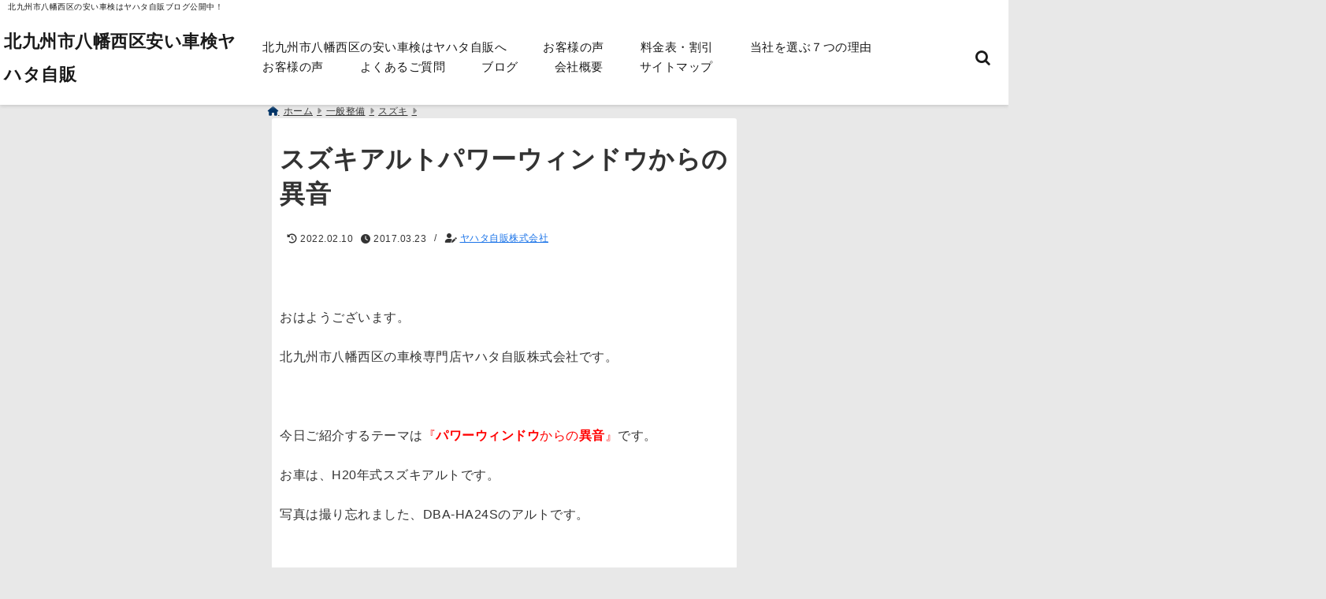

--- FILE ---
content_type: text/html; charset=UTF-8
request_url: https://car-maintenance-labo.com/12988.html
body_size: 23438
content:
<!DOCTYPE html> <!--[if lt IE 7]><html class="ie6" lang="ja"> <![endif]--> <!--[if IE 7]><html class="i7" lang="ja"> <![endif]--> <!--[if IE 8]><html class="ie" lang="ja"> <![endif]--> <!--[if gt IE 8]><!--><html lang="ja"> <!--<![endif]--><head><meta charset="UTF-8"/><meta name="viewport" content="width=device-width,initial-scale=1.0"><meta name="format-detection" content="telephone=no"/><title>スズキアルトパワーウィンドウからの異音 | 北九州市八幡西区の安くて安心の車検はヤハタ自販へ</title><meta name="description" content=""/><link rel="canonical" href="https://car-maintenance-labo.com/12988.html"><meta property="og:type" content="website"><meta property="og:title" content="スズキアルトパワーウィンドウからの異音"/><meta property="og:description" content=""/><meta property="og:url" content="https://car-maintenance-labo.com/12988.html"/><meta name="twitter:card" content="summary_large_image"/><meta property="og:image" content="https://car-maintenance-labo.com/wp-content/uploads/2017/03/1f382b798942b6de142616d838360fcb.png"><meta property="og:site_name" content="北九州市八幡西区安い車検ヤハタ自販"/><meta property="og:locale" content="ja_JP"/><meta property="fb:admins" content="280000225843319"/><meta property="fb:app_id" content="1760580897575502"/><meta name="robots" content="max-image-preview:large"/><link rel="stylesheet" href="https://car-maintenance-labo.com/wp-content/themes/deer/css/all.min.css" media="print" data-pagespeed-onload="this.media='all'" onload="var elem=this;if (this==window) elem=document.body;elem.setAttribute('data-pagespeed-loaded', 1)"><link rel="preload prefetch" as="font" href="https://car-maintenance-labo.com/wp-content/themes/deer/fonts/fa-brands-400.woff2" crossorigin><link rel="preload prefetch" as="font" href="https://car-maintenance-labo.com/wp-content/themes/deer/fonts/fa-regular-400.woff2" crossorigin><link rel="preload prefetch" as="font" href="https://car-maintenance-labo.com/wp-content/themes/deer/fonts/fa-solid-900.woff2" crossorigin><link rel="preload prefetch" as="font" href="https://car-maintenance-labo.com/wp-content/themes/deer/webfonts/fa-brands-400.woff2" crossorigin><link rel="preload prefetch" as="font" href="https://car-maintenance-labo.com/wp-content/themes/deer/webfonts/fa-regular-400.woff2" crossorigin><link rel="preload prefetch" as="font" href="https://car-maintenance-labo.com/wp-content/themes/deer/webfonts/fa-solid-900.woff2" crossorigin> <style>body{letter-spacing:.5px;font-family:'Helvetica Neue',Helvetica,'Hiragino Sans','ヒラギノ角ゴ ProN W3','Hiragino Kaku Gothic ProN',"メイリオ",'Meiryo',sans-serif;min-width:320px;word-wrap:break-word;#f2f2f2;overflow:hidden}.gf{font-family:'Helvetica Neue',Helvetica,'Hiragino Sans','ヒラギノ角ゴ ProN W3','Hiragino Kaku Gothic ProN',"メイリオ",'Meiryo',sans-serif;font-weight:700}</style><style>*{margin:0;padding:0}.pcnone{display:block;content-visibility:visible}.smanone{display:none;content-visibility:hidden}.mobile{display:block;content-visibility:visible}.pc{display:none;content-visibility:hidden}main,article,aside,header,canvas,details,figcaption,figure,footer,nav,section,summary{display:block}#wpadminbar{position:fixed!important;transition:.5s ease}.disappear{display:none;content-visibility:hidden;transition:.5s ease}#totalcover{position:relative}.header-change{display:flex;justify-content:space-between;position:fixed;top:-150px;transition:.5s;width:100%;z-index:1}.header-change.show{top:0;left:0}header .sitename img,.change-sitename img{max-height:35px;width:auto;margin:5px}.sitename img a,.change-sitename img a{max-width:210px;margin:0 auto}.header-search-btn.none #search-button{position:relative;top:0;right:0}#header-gazou-pc{display:none}a{position:relative;display:inline;text-decoration:underline;transition:.3s}img,video,object{max-width:100%;height:auto;border:none;vertical-align:bottom;-webkit-transition:.8s;-moz-transition:.8s;-o-transition:.8s;-ms-transition:.8s;transition:.8s}.clearfix:after{content:".";display:block;clear:both;height:0;visibility:hidden}.clearfix{display:block}.clear{clear:both}p{font-size:16px;font-weight:300;line-height:1.9em;margin-bottom:20px}header .sitename,.change-sitename{font-size:22px;font-weight:800;line-height:22px;padding:0;height:auto;margin-bottom:0}header .sitename a,.change-sitename a{font-size:22px;width:90%;text-decoration:none;font-weight:700;line-height:40px}header h1{font-size:12px;font-weight:400}header a{text-decoration:none}header .descr{max-width:1400px;height:12px;text-align:left;font-size:10px;padding:0 10px 3px;font-weight:500;margin:0 auto;line-height:12px}ul.breadcrumb{display:flex;align-items:center}ul.breadcrumb li{list-style:none;font-size:12px}ul.breadcrumb li a{display:block;float:left;padding:0;margin:5px 0}ul.breadcrumb li:first-child a:before{content:"\f015";font-family:"Font Awesome\ 5 Free";font-weight:700;margin-right:5px}ul.breadcrumb li a:after{content:"\f0da";font-family:"Font Awesome\ 5 Free";font-weight:700;margin:0 10px 0 5px;margin-right:5px;color:#8e8e8e}.header-action-btn a{display:block;min-width:100px;padding:10px;font-size:.8rem;border-radius:3px;text-decoration:none}.header-action-btn{position:relative;z-index:2;text-align:center;margin:0 10px}#change-logo{text-align:left}ul.breadcrumb li:last-child{display:none}h2{font-weight:700;font-size:20px;padding:1em 1.5em;margin:10px 0;border-radius:3px;line-height:1.6em}.itiran-dl.clearfix{content-visibility:auto;contain-intrinsic-size:auto}#topnews h3{border-width:0}#topnews .itiran-dl.clearfix,#newposts .itiran-dl.clearfix{position:relative;padding:8px 5px;margin:0 0 15px;transition:.3s ease;border-radius:3px;border:.0625rem solid #eee}#topnews .itiran-dl.clearfix a.ripple.click-all,#newposts .itiran-dl.clearfix a.ripple.click-all{content-visibility:auto;contain:strict;position:absolute;top:0;left:0;width:100%;height:100%;z-index:1;transition:.2s ease}#newposts .itiran-dl.clearfix:last-child{display:none}#topnews .itiran-dt,#newposts .itiran-dt{width:128px;height:72px;overflow:hidden;float:left;position:relative;display:flex;justify-content:center;align-items:center}#topnews .itiran-dt a,#newposts .itiran-dt a{width:100%}#topnews .itiran-dt img,#newposts .itiran-dt img{width:100%}.category_info p{position:absolute;top:0;z-index:1;padding:3px;font-size:10px;line-height:14px}#topnews .itiran-dd,#newposts .itiran-dd{width:calc(100% - 133px);padding:0 0 2px 5px;float:left}#topnews .clearfix .itiran-dd h3,#newposts .clearfix .itiran-dd h3{font-size:14px;font-weight:700;padding:0;margin-bottom:2px}#topnews .clearfix .itiran-dd h3 a,#newposts .clearfix .itiran-dd h3 a{font-weight:500;text-decoration:none;line-height:1.3em;font-size:.9em}#topnews .clearfix .itiran-dd .blog_info p,#newposts .clearfix .itiran-dd .blog_info p{float:left;font-size:10px;font-weight:700;line-height:13px;margin:0;padding:0 2px;width:100%;position:relative;left:0}#topnews .clearfix .itiran-dd .blog_info p:before,#newposts .clearfix .itiran-dd .blog_info p:before{position:relative;font-family:'Font Awesome 5 Free';font-weight:400;content:"\f073";left:-2px}h4.widgettitle{text-align:center;padding:10px 0;margin:20px 5px;border-radius:3px}.article-date-design.date-deer-design{display:block;margin:0}.article-date-design.date-deer-design .article-date{width:80px;height:80px;position:absolute;display:flex;justify-content:center;flex-wrap:wrap;align-items:center;align-content:center}.article-date-design.date-deer-design .published-year{text-align:center;font-size:12px}.article-date-design.date-deer-design .published-day{font-size:20px;font-weight:700;padding:0 0 2px}.article-date-design.date-deer-design .published-date span{font-size:10px}.article-date-design.date-deer-design .modified-date{text-align:center;font-size:12px;padding:0;position:absolute;z-index:1;width:80px;height:80px;display:flex;justify-content:center;align-items:center}.modified-md{font-size:20px;margin:0 0 5px}.article-date-design.date-deer-design .modified-date span{font-size:10px}#side aside ul li{list-style:none}#side aside ul{margin:0;padding:5px}#side aside h4{font-size:18px;font-weight:400;padding:10px 5px;margin:15px 0 5px;line-height:33px;border-radius:.15em;clear:both}#side aside ul li a{position:relative;display:inline;width:100%;line-height:2em;margin:0}#side aside #mybox ul{color:#1a1a1a;margin-bottom:20px;padding:0 5px 10px;border-radius:3px;list-style:none}#side p{font-size:.8em;line-height:24px}#main-navigation ul{position:relative;left:50%;float:left}#main-navigation ul li{list-style:none;padding:0;font-size:13px;display:block;position:relative;left:-50%;float:left}#main-navigation ul li a{padding:3px 20px;border-radius:1px;position:relative;margin:0 3px;font-weight:500;font-size:15px}#main-navigation li a{text-align:center;text-decoration:none;padding:5px 10px;display:block;-webkit-transition:all .3s ease;-moz-transition:all .3s ease;-o-transition:all .3s ease;transition:all .3s ease}#main-navigation li ul{display:none;border-top:1px #ccc;border-bottom:1px #ccc;border-radius:2px;padding:0;position:absolute;top:100%;left:0;margin:0 0 0 -1px;z-index:999}#main-navigation ul li.main-parent-menu a:after{position:absolute;right:3px;top:5px;content:"\f107";font-family:'Font Awesome 5 Free';font-size:14px;font-weight:700;line-height:24px;transition:.3s ease}#main-navigation li a span{font-size:12px;font-weight:400;display:block}#main-navigation ul li ul li{left:0}#side aside #search{padding-bottom:0;position:relative;clear:both;margin:10px 0}#search{margin:75px 10px}button.searchsubmit{width:45px;height:45px;padding:0;font-family:"Font Awesome 5 Free";font-size:28px;border:none;background:transparent;position:absolute;z-index:1;top:12px;right:5px;color:#5a5a5a}#side aside button.searchsubmit{top:14px}#side aside .side-profile a{font-weight:700}.side-profile .side-profcoverimg img{width:100%}.side-profcoverimg{height:120px;overflow:hidden;position:relative;display:flex;align-items:center}.no-cover-side-profimg{display:flex;margin:-10px -10px 0;padding:10px;justify-content:center;align-items:center}.no-cover-side-profimg img{border-radius:50%;width:100px;margin:0;border:5px solid #fff}#header-upper-area,#change-header-upper-area{max-width:100%;padding:0 0 5px;margin:0 auto;box-shadow:0 .125rem .25rem #ccc;position:relative;width:100%}#header-upper-area{z-index:2}#header-upper-area.goup{position:relative;top:-300px;transition:.3s ease}.transmission #header-upper-area{position:absolute;background:rgba(0,0,0,0);box-shadow:0 0 0}.transmission .header-info{display:none}#header-sp-wrap .pcnone .transmission .header-info{bottom:0;top:unset}.transmission.isnot-front-page.smanone .header-info{display:block}.pcnone .transmission .header-info{display:none}.transparent-up-info{display:none;text-align:center}.transparent-up-info.transmission{display:block}.transparent-up-info a{display:block;padding:5px;text-decoration:none}.left-menu-box{position:relative;float:left;width:45px;height:45px;margin:0 5px}#logo-area,#change-logo-area{width:100%;max-width:1400px;padding:0;margin:5px auto;text-align:left;position:relative;display:flex;align-items:center;justify-content:space-between}#logo,#change-logo{width:calc(100% - 110px);margin:0 auto;float:left}#logo{text-align:center}#change-logo{text-align:left}#logo.logoleft,#change-logo.logoleft{float:left}p.sitename,p .change-sitename{padding:3px 0;margin:0;height:100%;min-height:40px}.header-search-btn{width:45px;height:45px;margin:0 5px;float:right}#header-gazou-area{max-width:2500px;padding:0;margin:0 auto;position:relative;overflow:hidden}#navi-area{text-align:center;max-width:1200px;padding:0;margin:0 0 0 auto;position:relative;z-index:2}#top-upper{max-width:1200px;padding:0 auto;margin:0 auto 15px}#top-under{max-width:820px;margin:0 auto;float:none;clear:both}header{text-align:center;padding-top:3px}#gazou{height:auto;max-width:100%!important}html{overflow:auto}body{overflow:hidden}#spnaviwrap{position:relative}.spnavi{overflow:hidden;width:100%}nav#sp-navi::-webkit-scrollbar{display:none}nav#sp-navi{overflow-x:auto;-webkit-overflow-scrolling:touch;width:100%}nav#sp-navi ul{display:flex;max-width:100%;margin:0;padding:0;justify-content:flex-start;align-items:center}#spnaviwrap .spnavi ul li{list-style:none;text-align:center}#spnaviwrap .spnavi ul li a{margin:2px auto;padding:5px;font-size:10px;min-width:100px;display:inline-block}nav#sp-navi ul li a i,nav#sp-navi ul li a svg{display:block;font-size:24px;margin:2px auto}#sp-navi ul li a img{display:block;margin:0 auto;width:28px}#side input.s{position:relative;width:95.5%;height:50px;padding:10px 2%;border:none;background:#eee;border-radius:3px}#side aside a{font-weight:400;color:#333;text-decoration:none}#header-sp-wrap{overflow:hidden;height:100%;position:relative}#header-sp{position:relative;margin:-5px -0}#header-sp-innner-center{position:absolute;top:50%;left:50%;-webkit-transform:translate(-50%,-50%);-moz-transform:translate(-50%,-50%);-ms-transform:translate(-50%,-50%);-o-transform:translate(-50%,-50%);transform:translate(-50%,-50%);width:90%;height:auto;z-index:1}.header-info{font-size:.85em;text-align:center;padding:0;position:absolute;bottom:-35px;left:50%;transform:translateX(-50%);width:80%;max-width:1200px}#header-sp-wrap .header-info{font-size:.85em;text-align:center;padding:0;position:absolute;top:0;left:50%;transform:translateX(-50%);width:90%;z-index:1}.header-info a{display:block;padding:7px 10px;border-radius:30px;margin:10px auto;text-decoration:none;box-shadow:0 1px 13px #ccc}.header-info.not-front.pcnone{bottom:0;width:90%}.page-template-sp-landingpage #wrapper{margin:0 auto}body.page-template-sp-landingpage #contentInner{margin:0 auto;padding:0 5px}body.page-template-sp-landingpage main{padding:0 20px}#wrapper{max-width:600px;padding:0;margin:0 auto}#content{min-height:100vh;margin:0 5px;width:auto}#contentInner{padding:10px 5px;border-radius:3px}main{margin:0 0 10px;padding:0 5px 40px}.pagination{clear:both;position:relative;font-size:18px;line-height:18px;margin:20px;display:flex;padding:0;justify-content:center;align-items:center}.pagination span,.pagination a{display:block;float:left;border-radius:3px;margin:0;padding:5px;text-decoration:none;width:30px;height:30px;line-height:30px;text-align:center}.pagination .current{padding:5px;color:#fff}.modified-date,.modified-date.date-normal{display:none}.article-date,.article-date.date-normal{display:none}.article-date-design,.article-date-design.date-normal{margin:0 0 0 10px}.article-date-design,.article-date-design.date-normal,.page-article-date-design{font-size:12px;display:flex;flex-wrap:wrap;align-items:center;flex-direction:row;justify-content:flex-start}.modified-date-normal,.modified-date-normal.date-normal,.article-date-normal,.article-date-normal.date-normal,.page-article-date-design .modified-date-normal,.page-article-date-design .article-date-normal{margin:5px 10px 10px 0}.page-article-date-design{margin:0}.writer-name{margin:0 0 5px}.writer-name i{margin:0 0 0 10px}.modified-date-normal.date-deer-design{display:none}.published-date-normal.date-deer-design{display:none}.writer-normal.date-deer-design{display:none}.page-both-date-design{font-size:12px;display:flex;flex-wrap:wrap;align-items:center;flex-direction:row;justify-content:flex-start;margin:0 0 -15px}.page-both-date-design .modified-date-normal,.page-both-date-design .article-date-normal{margin:0 10px 0 0}.lpwide2{margin:0 -100px;padding:20px 100px;clear:both}.lpwide2-inner{max-width:420px;width:100%;padding:0}.textwidget{margin:0;padding:5px}.ripple{position:relative;overflow:hidden}h2.toppage{background:none;text-align:left;margin:0;display:block;padding:20px 10px;letter-spacing:1px;font-size:1.5rem;font-weight:400}#start-menu,#change-start-menu{display:none}.left-menu{width:40px;height:40px;line-height:40px;border-radius:3px;text-align:center;font-size:23px;position:absolute;z-index:1;padding:3px;top:-5px;left:-1px;animation:fadeIn .5s ease 0 1 normal}.menu-title{position:absolute;font-size:10px;top:25px;left:7px;animation:fadeIn .3s ease 0 1 normal}.left-menu-close{display:none}#start-search{display:none}#search-button{padding:0;top:0;right:5px;width:45px;height:45px;line-height:45px;border-radius:50%;text-align:center;font-size:20px;color:#fff;-webkit-transition:all .3s ease;-moz-transition:all .3s ease;-o-transition:all .3s ease;overflow:hidden;z-index:997}#search-button-close{display:none}#search-wrap{display:none}.simple-sns-share-btn{display:none}.simple-sns-share-btn.clean-type{display:none}.only-one-share-btn.simple-type{display:none}.simple-sns-share-btn.simple-type .sns{display:flex;justify-content:space-evenly}.simple-sns-share-btn.simple-type .sns a{width:30px;height:30px;font-size:24px;line-height:30px}.simple-sns-share-btn.simple-type{display:block;border-bottom:solid .0625rem #e0e0e0;margin:0 10px 20px}#start-article-share{display:none}#article-share-btn{padding:0;bottom:-10px;right:10px;width:45px;height:45px;line-height:45px;border-radius:50%;text-align:center;font-size:20px;-webkit-transition:all .3s ease;-moz-transition:all .3s ease;-o-transition:all .3s ease;overflow:hidden;z-index:0;position:absolute;background:#fff;box-shadow:0 1px 5px #ccc;transition:..2s ease-in-out}#article-share-btn:hover{box-shadow:0 5px 15px #888;transition:.2s ease-in-out}#article-share-btn-close{display:none}#article-share-wrap{display:none}#start-article-share:checked ~ #article-share-wrap{display:block}#article-share-wrap{margin:0;position:fixed;z-index:10000;top:50%;left:50%;transform:translate(-50%,-50%);width:90%;max-width:500px;height:auto;background:#fff;border-radius:3px}#start-article-share:checked ~ label #article-share-close{position:fixed;display:block;right:0;top:0;width:100vw;height:100vh;background:rgb(0 0 0 / 60%);color:#fff;font-weight:700;z-index:10000;line-height:55px;font-size:50px;text-align:center;animation:fadeIn .3s ease 0 1 normal}#article-share-wrap .sns{margin:10px;display:flex;justify-content:space-evenly}#article-share-wrap .share-btns .sns a{position:relative;display:block;font-size:30px;width:50px;height:50px;line-height:50px;text-align:center;margin:0}li.cat-item{list-style:none}#top-under{max-width:800px}#start-menu:checked ~ label .menu-title,#change-start-menu:checked ~ label .menu-title{display:none}.left-menu-wrap ul li a:hover{background:#efefef}.left-menu-wrap ul li a{color:#2d2d2d;font-size:.9em;font-weight:400;width:90%;padding:10px 0;margin:5px 0;display:inline-block;text-decoration:none}.left-menu-wrap ul{list-style:none}.left-menu-wrap{position:fixed;z-index:999;top:0;left:-400px;overflow:hidden;overflow-y:auto;width:285px;height:100vh;color:#1a1a1a;text-align:left;background:#fff;margin:0 auto;padding:0;box-shadow:0 1px 14px #000}.left-menu-yohaku{padding:50px}.left-menu-header{display:block;position:relative;top:0;height:auto;width:100%;left:0}.left-menu-header p.sitename{display:block;position:relative;top:0;padding:10px;margin:0}.left-menu-header p.sitename a{width:90%;position:relative;top:80px;padding:5px;font-size:20px}.left-menu-header p.sitename img{position:relative;max-width:100%;width:auto;height:35px;margin:0;padding:0}.left-menu-style{padding:10px}.left-menu-wrap h4{color:#fff;padding:5px 10px;margin:10px 0;border-radius:3px}#wp-a11y-speak-polite{display:none}.footer-fix-menu{position:fixed;left:0;bottom:0;height:65px;z-index:9999;border-top:1px solid #ccc}.footer-fix-menu a{margin:5px 0 0;text-decoration:none}.footer-table-ul.pcnone{display:table;padding:0;table-layout:fixed;text-align:center;width:100%}.footer-table-ul.pcnone li{display:table-cell;vertical-align:top;height:65px;padding:7px}.footer-icon{font-size:1.5em}.footer-memu-text{font-size:10px;margin:2px 0 0}.social-share-button{max-width:320px;margin:0 auto;padding:10px;text-align:center}.social-share-button ul{padding:0;margin:10px 0}#side aside #mybox .social-share-button ul{padding:0;margin:0}#side aside .social-share-button ul li a{display:block;padding:0;margin:0 auto;width:40px;height:40px;line-height:40px;font-size:1.4em;border-radius:50%;color:#333}#side aside .social-share-button ul li{line-height:1.5em;padding:5px}.social-share-button ul{display:table;table-layout:fixed;text-align:center;width:100%}.social-share-button ul li{display:table-cell;vertical-align:center}.social-share-button ul li a:before{display:none}.side-name{font-size:1.2em;font-weight:700;text-align:center;margin:3px 0}.side-job{text-align:center;font-size:.85em;font-weight:700;margin:10px auto;line-height:20px}.side-profimg{text-align:center;margin:-50px 0 0;position:relative;width:100px;left:calc(50% - 5px);transform:translateX(-50%)}.side-profimg img{border-radius:50%;margin:0;border:solid 5px #fff}.side-profile p{margin:10px 0;padding:0 5px}.side-profile .social-share-button{padding:0}.side-profile{margin:20px0;border-radius:3px;padding:10px;border:.0625rem solid #eee;overflow:hidden}.social-prof-link a{padding:10px}video#wp-custom-header-video{margin:0 0 -5px}.yokonarabi-wrap{display:flex;overflow:auto;justify-content:space-between;align-items:flex-start;text-align:center;max-width:1200px;margin:0 auto}.yokonarabi-inner{margin:10px;min-width:80px;max-width:80px;text-align:center;font-size:.85rem}.yokonarabi-inner a{text-decoration:none;margin:10px;display:inherit}.yokonarabi-wrap::-webkit-scrollbar{height:2px}.yokonarabi-wrap::-webkit-scrollbar-track{background:#ddd}.yokonarabi-wrap::-webkit-scrollbar-thumb{background:#6f6f6f}li.wp-block-latest-comments__comment footer{margin:0}#newposts{margin:0 10px}#newposts h2.widgettitle{margin:10px 0}@media only screen and (min-width:440px){header .sitename img,.change-sitename img{max-width:300px}.yokonarabi-inner{font-size:1rem}ul.breadcrumb li a{margin:0}header .sitename a{width:100%;font-size:26px;line-height:32px}#topnews .itiran-dl.clearfix,#newposts .itiran-dl.clearfix{overflow:hidden;padding:2%;margin-bottom:0;width:43.4%;float:left;margin:5px 1% 35px;height:285px;border:solid .0625rem #eee;border-radius:.5rem}#topnews .itiran-dt,#newposts .itiran-dt{width:100%;height:65%;align-items:flex-start}#topnews .itiran-dd,#newposts .itiran-dd{width:98%;padding:1%}#topnews .clearfix .itiran-dd h3,#newposts .clearfix .itiran-dd h3{font-size:18px;line-height:18px;font-weight:400;padding:0;margin:5px 0}#newposts .clearfix .itiran-dd h3{overflow:hidden;height:45px}.category_info p{position:absolute;top:0;z-index:1;padding:3px;font-size:14px;line-height:20px}}@media only screen and (min-width:780px){.smanone{display:block;content-visibility:visible}.pcnone{display:none;content-visibility:hidden}.pc{display:block;content-visibility:visible}.mobile{display:none;content-visibility:hidden}h1.descr.logo-center{text-align:center}#logo-area.logo-center{display:block}#logo.logo-center{margin:0 auto;text-align:center;max-width:500px;width:100%}#logo.logo-center .sitename img{max-width:500px;max-height:60px}.center-position,.center-position.logo-center{display:flex;align-items:center}#navi-area.logo-center{margin:10px auto}.yokonarabi-inner{min-width:120px;max-width:120px}#logo,#change-logo{text-align:left;margin:5px;max-width:300px;float:left}.left-menu-box{display:none}.page-article-date-design .modified-date-normal,.page-article-date-design .article-date-normal{margin:0 10px 10px 0}#newposts .itiran-dl.clearfix{width:27%;margin:10px 1%;padding:2%;transition:.2s ease}#newposts .itiran-dl.clearfix:hover{transition:.2s ease;box-shadow:0 5px 10px #ccc}.footer-table-ul.pcnone{display:none}#header-gazou-pc{display:block}header .sitename a,.change-sitename a{width:100%;font-size:22px;line-height:40px}#logo,#change-logo{float:none}header .sitename{font-size:26px;line-height:40px;height:auto}.header-gazou-inner{position:absolute;top:50%;left:50%;-webkit-transform:translate(-50%,-50%);-moz-transform:translate(-50%,-50%);-ms-transform:translate(-50%,-50%);-o-transform:translate(-50%,-50%);transform:translate(-50%,-50%);z-index:0;width:80%;height:auto}#topnews .itiran-dt,#newposts .itiran-dt{height:60%;position:relative:}body.page-template.page-template-page-one-column.page .post,body.page-template-page-one-column-sns.page .post{max-width:1200px}}</style><link rel="alternate" type="application/rss+xml" title="北九州市八幡西区安い車検ヤハタ自販 RSS Feed" href="https://car-maintenance-labo.com/feed"/><link rel="pingback" href="https://car-maintenance-labo.com/xmlrpc.php"/><link rel="pingback" href="https://car-maintenance-labo.com/xmlrpc.php"/><link rel="preconnect" href="cdnjs.cloudflare.com"><link rel="preconnect" href="ajax.googleapis.com"><link rel="preconnect" href="unpkg.com"><link rel="preconnect dns-prefetch" href="www.googletagmanager.com"><link rel="preconnect dns-prefetch" href="www.google-analytics.com"><link rel="preconnect dns-prefetch" href="www.gstatic.com"><link rel="preconnect dns-prefetch" href="script.hotjar.com"><link rel="preconnect dns-prefetch" href="connect.facebook.net"><link rel="preconnect dns-prefetch" href="hcaptcha.com"><meta name='robots' content='max-image-preview:large'/><link rel='dns-prefetch' href='//www.googletagmanager.com'/><link rel='dns-prefetch' href='//pagead2.googlesyndication.com'/><link rel="alternate" title="oEmbed (JSON)" type="application/json+oembed" href="https://car-maintenance-labo.com/wp-json/oembed/1.0/embed?url=https%3A%2F%2Fcar-maintenance-labo.com%2F12988.html"/><link rel="alternate" title="oEmbed (XML)" type="text/xml+oembed" href="https://car-maintenance-labo.com/wp-json/oembed/1.0/embed?url=https%3A%2F%2Fcar-maintenance-labo.com%2F12988.html&#038;format=xml"/><style id='wp-img-auto-sizes-contain-inline-css' type='text/css'>img:is([sizes=auto i],[sizes^="auto," i]){contain-intrinsic-size:3000px 1500px}</style><style id='wp-block-library-inline-css' type='text/css'>:root{--wp-block-synced-color:#7a00df;--wp-block-synced-color--rgb:122 , 0 , 223;--wp-bound-block-color:var(--wp-block-synced-color);--wp-editor-canvas-background:#ddd;--wp-admin-theme-color:#007cba;--wp-admin-theme-color--rgb:0 , 124 , 186;--wp-admin-theme-color-darker-10:#006ba1;--wp-admin-theme-color-darker-10--rgb:0 , 107 , 160.5;--wp-admin-theme-color-darker-20:#005a87;--wp-admin-theme-color-darker-20--rgb:0 , 90 , 135;--wp-admin-border-width-focus:2px}@media (min-resolution:192dpi){:root{--wp-admin-border-width-focus:1.5px}}.wp-element-button{cursor:pointer}:root .has-very-light-gray-background-color{background-color:#eee}:root .has-very-dark-gray-background-color{background-color:#313131}:root .has-very-light-gray-color{color:#eee}:root .has-very-dark-gray-color{color:#313131}:root .has-vivid-green-cyan-to-vivid-cyan-blue-gradient-background{background:linear-gradient(135deg,#00d084,#0693e3)}:root .has-purple-crush-gradient-background{background:linear-gradient(135deg,#34e2e4,#4721fb 50%,#ab1dfe)}:root .has-hazy-dawn-gradient-background{background:linear-gradient(135deg,#faaca8,#dad0ec)}:root .has-subdued-olive-gradient-background{background:linear-gradient(135deg,#fafae1,#67a671)}:root .has-atomic-cream-gradient-background{background:linear-gradient(135deg,#fdd79a,#004a59)}:root .has-nightshade-gradient-background{background:linear-gradient(135deg,#330968,#31cdcf)}:root .has-midnight-gradient-background{background:linear-gradient(135deg,#020381,#2874fc)}:root{--wp--preset--font-size--normal:16px;--wp--preset--font-size--huge:42px}.has-regular-font-size{font-size:1em}.has-larger-font-size{font-size:2.625em}.has-normal-font-size{font-size:var(--wp--preset--font-size--normal)}.has-huge-font-size{font-size:var(--wp--preset--font-size--huge)}.has-text-align-center{text-align:center}.has-text-align-left{text-align:left}.has-text-align-right{text-align:right}.has-fit-text{white-space:nowrap!important}#end-resizable-editor-section{display:none}.aligncenter{clear:both}.items-justified-left{justify-content:flex-start}.items-justified-center{justify-content:center}.items-justified-right{justify-content:flex-end}.items-justified-space-between{justify-content:space-between}.screen-reader-text{border:0;clip-path:inset(50%);height:1px;margin:-1px;overflow:hidden;padding:0;position:absolute;width:1px;word-wrap:normal!important}.screen-reader-text:focus{background-color:#ddd;clip-path:none;color:#444;display:block;font-size:1em;height:auto;left:5px;line-height:normal;padding:15px 23px 14px;text-decoration:none;top:5px;width:auto;z-index:100000}html :where(.has-border-color){border-style:solid}html :where([style*=border-top-color]){border-top-style:solid}html :where([style*=border-right-color]){border-right-style:solid}html :where([style*=border-bottom-color]){border-bottom-style:solid}html :where([style*=border-left-color]){border-left-style:solid}html :where([style*=border-width]){border-style:solid}html :where([style*=border-top-width]){border-top-style:solid}html :where([style*=border-right-width]){border-right-style:solid}html :where([style*=border-bottom-width]){border-bottom-style:solid}html :where([style*=border-left-width]){border-left-style:solid}html :where(img[class*=wp-image-]){height:auto;max-width:100%}:where(figure){margin:0 0 1em}html :where(.is-position-sticky){--wp-admin--admin-bar--position-offset:var(--wp-admin--admin-bar--height,0)}@media screen and (max-width:600px){html :where(.is-position-sticky){--wp-admin--admin-bar--position-offset:0}}</style><style id='global-styles-inline-css' type='text/css'>:root{--wp--preset--aspect-ratio--square:1;--wp--preset--aspect-ratio--4-3: 4/3;--wp--preset--aspect-ratio--3-4: 3/4;--wp--preset--aspect-ratio--3-2: 3/2;--wp--preset--aspect-ratio--2-3: 2/3;--wp--preset--aspect-ratio--16-9: 16/9;--wp--preset--aspect-ratio--9-16: 9/16;--wp--preset--color--black:#000;--wp--preset--color--cyan-bluish-gray:#abb8c3;--wp--preset--color--white:#fff;--wp--preset--color--pale-pink:#f78da7;--wp--preset--color--vivid-red:#cf2e2e;--wp--preset--color--luminous-vivid-orange:#ff6900;--wp--preset--color--luminous-vivid-amber:#fcb900;--wp--preset--color--light-green-cyan:#7bdcb5;--wp--preset--color--vivid-green-cyan:#00d084;--wp--preset--color--pale-cyan-blue:#8ed1fc;--wp--preset--color--vivid-cyan-blue:#0693e3;--wp--preset--color--vivid-purple:#9b51e0;--wp--preset--gradient--vivid-cyan-blue-to-vivid-purple:linear-gradient(135deg,#0693e3 0%,#9b51e0 100%);--wp--preset--gradient--light-green-cyan-to-vivid-green-cyan:linear-gradient(135deg,#7adcb4 0%,#00d082 100%);--wp--preset--gradient--luminous-vivid-amber-to-luminous-vivid-orange:linear-gradient(135deg,#fcb900 0%,#ff6900 100%);--wp--preset--gradient--luminous-vivid-orange-to-vivid-red:linear-gradient(135deg,#ff6900 0%,#cf2e2e 100%);--wp--preset--gradient--very-light-gray-to-cyan-bluish-gray:linear-gradient(135deg,#eee 0%,#a9b8c3 100%);--wp--preset--gradient--cool-to-warm-spectrum:linear-gradient(135deg,#4aeadc 0%,#9778d1 20%,#cf2aba 40%,#ee2c82 60%,#fb6962 80%,#fef84c 100%);--wp--preset--gradient--blush-light-purple:linear-gradient(135deg,#ffceec 0%,#9896f0 100%);--wp--preset--gradient--blush-bordeaux:linear-gradient(135deg,#fecda5 0%,#fe2d2d 50%,#6b003e 100%);--wp--preset--gradient--luminous-dusk:linear-gradient(135deg,#ffcb70 0%,#c751c0 50%,#4158d0 100%);--wp--preset--gradient--pale-ocean:linear-gradient(135deg,#fff5cb 0%,#b6e3d4 50%,#33a7b5 100%);--wp--preset--gradient--electric-grass:linear-gradient(135deg,#caf880 0%,#71ce7e 100%);--wp--preset--gradient--midnight:linear-gradient(135deg,#020381 0%,#2874fc 100%);--wp--preset--font-size--small:13px;--wp--preset--font-size--medium:20px;--wp--preset--font-size--large:36px;--wp--preset--font-size--x-large:42px;--wp--preset--spacing--20:.44rem;--wp--preset--spacing--30:.67rem;--wp--preset--spacing--40:1rem;--wp--preset--spacing--50:1.5rem;--wp--preset--spacing--60:2.25rem;--wp--preset--spacing--70:3.38rem;--wp--preset--spacing--80:5.06rem;--wp--preset--shadow--natural:6px 6px 9px rgba(0,0,0,.2);--wp--preset--shadow--deep:12px 12px 50px rgba(0,0,0,.4);--wp--preset--shadow--sharp:6px 6px 0 rgba(0,0,0,.2);--wp--preset--shadow--outlined:6px 6px 0 -3px #fff , 6px 6px #000;--wp--preset--shadow--crisp:6px 6px 0 #000}:where(.is-layout-flex){gap:.5em}:where(.is-layout-grid){gap:.5em}body .is-layout-flex{display:flex}.is-layout-flex{flex-wrap:wrap;align-items:center}.is-layout-flex > :is(*, div){margin:0}body .is-layout-grid{display:grid}.is-layout-grid > :is(*, div){margin:0}:where(.wp-block-columns.is-layout-flex){gap:2em}:where(.wp-block-columns.is-layout-grid){gap:2em}:where(.wp-block-post-template.is-layout-flex){gap:1.25em}:where(.wp-block-post-template.is-layout-grid){gap:1.25em}.has-black-color{color:var(--wp--preset--color--black)!important}.has-cyan-bluish-gray-color{color:var(--wp--preset--color--cyan-bluish-gray)!important}.has-white-color{color:var(--wp--preset--color--white)!important}.has-pale-pink-color{color:var(--wp--preset--color--pale-pink)!important}.has-vivid-red-color{color:var(--wp--preset--color--vivid-red)!important}.has-luminous-vivid-orange-color{color:var(--wp--preset--color--luminous-vivid-orange)!important}.has-luminous-vivid-amber-color{color:var(--wp--preset--color--luminous-vivid-amber)!important}.has-light-green-cyan-color{color:var(--wp--preset--color--light-green-cyan)!important}.has-vivid-green-cyan-color{color:var(--wp--preset--color--vivid-green-cyan)!important}.has-pale-cyan-blue-color{color:var(--wp--preset--color--pale-cyan-blue)!important}.has-vivid-cyan-blue-color{color:var(--wp--preset--color--vivid-cyan-blue)!important}.has-vivid-purple-color{color:var(--wp--preset--color--vivid-purple)!important}.has-black-background-color{background-color:var(--wp--preset--color--black)!important}.has-cyan-bluish-gray-background-color{background-color:var(--wp--preset--color--cyan-bluish-gray)!important}.has-white-background-color{background-color:var(--wp--preset--color--white)!important}.has-pale-pink-background-color{background-color:var(--wp--preset--color--pale-pink)!important}.has-vivid-red-background-color{background-color:var(--wp--preset--color--vivid-red)!important}.has-luminous-vivid-orange-background-color{background-color:var(--wp--preset--color--luminous-vivid-orange)!important}.has-luminous-vivid-amber-background-color{background-color:var(--wp--preset--color--luminous-vivid-amber)!important}.has-light-green-cyan-background-color{background-color:var(--wp--preset--color--light-green-cyan)!important}.has-vivid-green-cyan-background-color{background-color:var(--wp--preset--color--vivid-green-cyan)!important}.has-pale-cyan-blue-background-color{background-color:var(--wp--preset--color--pale-cyan-blue)!important}.has-vivid-cyan-blue-background-color{background-color:var(--wp--preset--color--vivid-cyan-blue)!important}.has-vivid-purple-background-color{background-color:var(--wp--preset--color--vivid-purple)!important}.has-black-border-color{border-color:var(--wp--preset--color--black)!important}.has-cyan-bluish-gray-border-color{border-color:var(--wp--preset--color--cyan-bluish-gray)!important}.has-white-border-color{border-color:var(--wp--preset--color--white)!important}.has-pale-pink-border-color{border-color:var(--wp--preset--color--pale-pink)!important}.has-vivid-red-border-color{border-color:var(--wp--preset--color--vivid-red)!important}.has-luminous-vivid-orange-border-color{border-color:var(--wp--preset--color--luminous-vivid-orange)!important}.has-luminous-vivid-amber-border-color{border-color:var(--wp--preset--color--luminous-vivid-amber)!important}.has-light-green-cyan-border-color{border-color:var(--wp--preset--color--light-green-cyan)!important}.has-vivid-green-cyan-border-color{border-color:var(--wp--preset--color--vivid-green-cyan)!important}.has-pale-cyan-blue-border-color{border-color:var(--wp--preset--color--pale-cyan-blue)!important}.has-vivid-cyan-blue-border-color{border-color:var(--wp--preset--color--vivid-cyan-blue)!important}.has-vivid-purple-border-color{border-color:var(--wp--preset--color--vivid-purple)!important}.has-vivid-cyan-blue-to-vivid-purple-gradient-background{background:var(--wp--preset--gradient--vivid-cyan-blue-to-vivid-purple)!important}.has-light-green-cyan-to-vivid-green-cyan-gradient-background{background:var(--wp--preset--gradient--light-green-cyan-to-vivid-green-cyan)!important}.has-luminous-vivid-amber-to-luminous-vivid-orange-gradient-background{background:var(--wp--preset--gradient--luminous-vivid-amber-to-luminous-vivid-orange)!important}.has-luminous-vivid-orange-to-vivid-red-gradient-background{background:var(--wp--preset--gradient--luminous-vivid-orange-to-vivid-red)!important}.has-very-light-gray-to-cyan-bluish-gray-gradient-background{background:var(--wp--preset--gradient--very-light-gray-to-cyan-bluish-gray)!important}.has-cool-to-warm-spectrum-gradient-background{background:var(--wp--preset--gradient--cool-to-warm-spectrum)!important}.has-blush-light-purple-gradient-background{background:var(--wp--preset--gradient--blush-light-purple)!important}.has-blush-bordeaux-gradient-background{background:var(--wp--preset--gradient--blush-bordeaux)!important}.has-luminous-dusk-gradient-background{background:var(--wp--preset--gradient--luminous-dusk)!important}.has-pale-ocean-gradient-background{background:var(--wp--preset--gradient--pale-ocean)!important}.has-electric-grass-gradient-background{background:var(--wp--preset--gradient--electric-grass)!important}.has-midnight-gradient-background{background:var(--wp--preset--gradient--midnight)!important}.has-small-font-size{font-size:var(--wp--preset--font-size--small)!important}.has-medium-font-size{font-size:var(--wp--preset--font-size--medium)!important}.has-large-font-size{font-size:var(--wp--preset--font-size--large)!important}.has-x-large-font-size{font-size:var(--wp--preset--font-size--x-large)!important}</style><style id='classic-theme-styles-inline-css' type='text/css'>.wp-block-button__link{color:#fff;background-color:#32373c;border-radius:9999px;box-shadow:none;text-decoration:none;padding:calc(.667em + 2px) calc(1.333em + 2px);font-size:1.125em}.wp-block-file__button{background:#32373c;color:#fff;text-decoration:none}</style><style id='wc-shortcodes-style-css' media='all'><br />
<b>Warning</b>:  file_get_contents(/home/mirai0801/car-maintenance-labo.com/public_html/wp-content/cache/autoptimize/autoptimize_single_e44d82ea2fcf613bc810f97e674331e8.php.none): failed to open stream: No such file or directory in <b>/home/mirai0801/car-maintenance-labo.com/public_html/wp-content/cache/autoptimize/autoptimize_single_e44d82ea2fcf613bc810f97e674331e8.php</b> on line <b>41</b><br />
<br />
<b>Warning</b>:  filemtime(): stat failed for /home/mirai0801/car-maintenance-labo.com/public_html/wp-content/cache/autoptimize/autoptimize_single_e44d82ea2fcf613bc810f97e674331e8.php.none in <b>/home/mirai0801/car-maintenance-labo.com/public_html/wp-content/cache/autoptimize/autoptimize_single_e44d82ea2fcf613bc810f97e674331e8.php</b> on line <b>48</b><br />
</style><style id='main-css' media='all'><br />
<b>Warning</b>:  file_get_contents(/home/mirai0801/car-maintenance-labo.com/public_html/wp-content/cache/autoptimize/autoptimize_single_22ad0a0b72637e3fd806b1579942dea5.php.none): failed to open stream: No such file or directory in <b>/home/mirai0801/car-maintenance-labo.com/public_html/wp-content/cache/autoptimize/autoptimize_single_22ad0a0b72637e3fd806b1579942dea5.php</b> on line <b>41</b><br />
<br />
<b>Warning</b>:  filemtime(): stat failed for /home/mirai0801/car-maintenance-labo.com/public_html/wp-content/cache/autoptimize/autoptimize_single_22ad0a0b72637e3fd806b1579942dea5.php.none in <b>/home/mirai0801/car-maintenance-labo.com/public_html/wp-content/cache/autoptimize/autoptimize_single_22ad0a0b72637e3fd806b1579942dea5.php</b> on line <b>48</b><br />
</style><link rel='stylesheet' id='wordpresscanvas-font-awesome-css' href='https://car-maintenance-labo.com/wp-content/plugins/wc-shortcodes/public/assets/css/font-awesome.min.css?ver=4.7.0' type='text/css' media='all'/><link rel="https://api.w.org/" href="https://car-maintenance-labo.com/wp-json/"/><link rel="alternate" title="JSON" type="application/json" href="https://car-maintenance-labo.com/wp-json/wp/v2/posts/12988"/><link rel="canonical" href="https://car-maintenance-labo.com/12988.html"/><link rel='shortlink' href='https://car-maintenance-labo.com/?p=12988'/><meta name="generator" content="Site Kit by Google 1.170.0"/><style type="text/css">/*カスタマイザーサイトカラー*/
/*1-AB*/
#header-upper-area, #change-header-upper-area {
	background: -webkit-linear-gradient(left, #fff, #fff); 
	background: linear-gradient(to right, #fff, #fff); 
}

/* 2*/
.left-menu { color: #1a1a1a;}
header .sitename a,.change-sitename a { color: #1a1a1a;}
header h1 { color: #1a1a1a;}
header .descr { color: #1a1a1a;}
.menu-title { color: #1a1a1a;}
header .sitename,.change-sitename { color: #1a1a1a;}
#main-navigation ul li a { color: #1a1a1a;}
#main-navigation ul li.main-parent-menu a:after{ color: #1a1a1a;}
#search-button{ color: #1a1a1a;}
#spnaviwrap .spnavi ul li a { color: #1a1a1a;}
#navi-large-area a { color: #1a1a1a;}

/*透過時*/
.transmission a.gf {color:;}
#main-navigation .transmission ul li a,#main-navigation .transmission ul li.main-parent-menu a:after {color:;}
.transmission #search-button {color:;}
.transmission .left-menu,.transmission .menu-title {color:;}
.transmission #spnaviwrap .spnavi ul li a {color:;}
h1.descr.transmission {color:;}

/*3*/
.left-menu-header { background:#1e73be;}
#left-menu-wrap h4 { background:#1e73be;}



/* 5*/

/* 6*/
#main-navigation li a:hover {color: #efff89;}
#main-navigation ul li.main-parent-menu a:hover:after {color: #efff89;}

/* 7*/
#main-navigation li a:hover{ background:#08a8f3;}
/* 8*/
#main-navigation li ul li a{ color: #ffffff;}
#main-navigation ul li.main-parent-menu ul li a:after{ color: #ffffff;}
/*9*/
#main-navigation li ul li a{background:#1e73be;}



/* 8*/
body { color:#333333;}
.post ul li, .post ol li { color:#333333;}
.prev-title p, .next-title p{color: #333333;}
.prev-label, .next-label{color: #333333;}
h2.toppage { color:#333333;}
h2.archiev { color:#333333;}
#side aside ul li a { color:#333333;}
#side aside ul li { color:#333333;}
.share-message { color:#333333;}
#kijisita-wrap h3{ color:#333333;}
#comments h3{ color:#333333;}
#comments p{ color:#333333;}
.bottom-prof-name a{ color:#333333;}
#breadcrumb a{ color:#333333;}
.entry-title{ color:#333333;}
.yokonarabi-inner a{ color:#333333;}
/* 9*/
a { color:#1a73e8;
}
/*ページャー*/
.pagination span, .pagination a {color: #1a73e8;}
.pagination .current {
	background-color: #1a73e8;
}
#comments input[type="submit"]{
	background-color: #1a73e8;
}
.kijisita-category a{background:#1a73e8;}
.hashtag a {color: #1a73e8;}
#prof-kijisita .prof-under-article-right-profurl a{background: #1a73e8;}
.tagcloud a{background: #1a73e8;}
#breadcrumb i.fa.fa-home{color: #1a73e8;}
#breadcrumb i.fa.fa-folder{color: #1a73e8;}
/* 10*/
a:hover { color:#3169b3;}
/*ページャー*/
.pagination a:hover {background-color: #3169b3;}
#comments input[type="submit"]:hover{background-color: #3169b3;}

/* 11*/
.btn-wrap a{ 
	background:#1a73e8;
	border:2px solid #1a73e8;
}
.btn-wrap.kotei1 a{ 
	background:#1a73e8;
	border:1px solid #1a73e8;
}

.btn-wrap.ghost a {
    border: 2px solid #1a73e8;
    color: #1a73e8;
}
.field-wrap input[type=button],.field-wrap input[type=submit]{background:#1a73e8!important;}


/* 12*/
/*普通のボタンの色*/
.btn-wrap a:hover{ 
	background:#3169b3;
	border:2px solid #3169b3;
}
.field-wrap input[type=button]:hover,.field-wrap input[type=submit]:hover{
    background:#3169b3!important;
}
/*固定幅1のボタン*/
.btn-wrap.kotei1 a:hover{ 
	background:#3169b3;
	color:#fff;
	border:1px solid #3169b3;
}
.btn-wrap.ghost a:hover {
    border: 2px solid #3169b3;
	background:#3169b3;
    color: #fff;
}
.wp-block-buttons a:hover{ 
	background:#3169b3;
}
.wp-block-button a:hover{ 
	background:#3169b3!important;
}
.wp-block-button.is-style-outline a:hover {
    background: #3169b3!important;
    border-color: #3169b3!important;
    color: #fff!important;
}
/* 13*/
.btn-wrap.spe a {
	border: 2px solid #e57a00;
	background-color:#e57a00;
}

.btn-wrap.spe a::before,
.btn-wrap.spe a::after {
	background: #e57a00;
}
.btn-wrap.spe2 a {
	border: 2px solid #e57a00;
	background-color:#e57a00;
}

.btn-wrap.spe2 a::before,
.btn-wrap.spe2 a::after {
	background: #e57a00;
}
.btn-wrap.ghostspe a {
	border: 2px solid #e57a00;
	color: #e57a00;
}
.btn-wrap.zoomin a {
	border: 2px solid #e57a00;
	color: #e57a00;
}
.btn-wrap.zoomin a:hover::after {
	background: #e57a00;
}
.btn-wrap.zoomin a:hover {
	background-color: #e57a00;
	border-color: #e57a00;
}
.btn-wrap.down a{
	border: 2px solid #e57a00;
	color: #e57a00;
}
.btn-wrap.down a::after {
	background: #e57a00;
}


/* 14*/
.btn-wrap.spe a:hover {
	border-color: #2ad3a6;
	color: #2ad3a6;
}

.btn-wrap.spe a:hover::before,
.btn-wrap.spe a:hover::after {
	background-color: #2ad3a6;
}
.btn-wrap.spe2 a:hover {
	border-color: #2ad3a6;
	color: #2ad3a6;
}

.btn-wrap.spe2 a:hover::before,
.btn-wrap.spe2 a:hover::after {
	background-color: #2ad3a6;
}
.btn-wrap.ghostspe a:hover {
	background-color: #2ad3a6;
	border-color: #2ad3a6;
}


/******
見出し2(h2)キーカラー
*******/ 
.post h2{background: #1e73be;}
h2.widgettitle{background: #1e73be;}
.post .short-line  h2:before{
    background:#1e73be;
}
h2{background: #1e73be;}
.post .kagikakko h2:after{
    border-top: 2px solid  #1e73be;
	border-left: 2px solid  #1e73be;
}
.post .kagikakko  h2:before{
    border-right: 2px solid #1e73be;
	border-bottom: 2px solid #1e73be;
}
.post .stripe-bottom h2:after {
	background-image: -webkit-repeating-linear-gradient(135deg, #1e73be, #1e73be 1px, transparent 2px, transparent 5px);
	background-image: repeating-linear-gradient(-45deg, #1e73be, #1e73be 1px, transparent 2px, transparent 5px);
  }
.post .fukidasi h2{background: #1e73be;}
.post .material h2{background: #1e73be;}
.post .fukidasi h2:after{border-top: 15px solid #1e73be;}
.post .shadow h2{background: #1e73be;}
.post .ribbon h2{background: #1e73be;}
.post .ribbon h2::before,
.post .ribbon h2::after{border-top: 5px solid #1e73be;}
.post .ribbon h2::before{border-left: 5px solid #1e73be;}
.post .ribbon h2::after{border-right: 5px solid #1e73be;}
.post .under-gradline h2{color:#1e73be;}
.post .under-gradline h2:after{
	background: -moz-linear-gradient(to right, #1e73be, transparent);
	background: -webkit-linear-gradient(to right, #1e73be, transparent);
	background: linear-gradient(to right, #1e73be, transparent);
}
.post .first-big h2{color:#1a1a1a;}
.post .first-big h2:first-letter {
	color:#1e73be;
	border-bottom:solid 3px #1e73be;
}
.post .hamiwaku h2{
	border-top: solid 3px #1e73be;
	border-bottom: solid 3px #1e73be;
}
.post .hamiwaku h2:before,.post .hamiwaku h2:after{
	background-color: #1e73be;
}
.post .chapter h2{
	border:3px solid #1e73be;
}
.post .chapter h2::after{color: #1e73be;}
.post .icon h2 {background:#1e73be;}

/******
見出し2(h2)テキストカラー
*******/ 
h2{color: #ffffff;}
h2.widgettitle{color: #ffffff;}
.post .material h2{color: #ffffff;}
.post .hamiwaku h2{
	color:#ffffff;
}
.post .chapter h2{
	color:#ffffff;
}

.post h2{color: #ffffff;}
.post .ribbon h2{color: #ffffff;}
.post .icon h2 {color: #ffffff;}
.post .icon h2:before{color: #ffffff;}

/**********
見出し３(h3)キーカラー
***********/
.post h3 {
	border-color: #1e73be;
}
.post .h3underline h3 {
	border-color: #1e73be;
}
.post .thin-underline h3 {
	border-color: #1e73be;
}
.post .stripes h3:after {
background: -webkit-repeating-linear-gradient(-45deg, #1e73be, #1e73be 0px, #fff 2px, #fff 2px);
background: repeating-linear-gradient(-45deg, #1e73be, #1e73be 0px, #fff 2px, #fff 2px);
}
.post .lh3 h3{
	border-color: #1e73be;
}
.post .box2 h3::before{color: #1e73be;}
.post .box2 h3::after{color: #A1B8D1;}

/**********
見出し３(h3)テキストカラー
***********/
.post h3 {	color:#333333;}
.post .h3underline h3 {
	color:#333333;
}
.post .thin-underline h3 {
	color:#333333;
}
.post .box2 h3{color:#333333;}
.post .simpleh3 h3{color: #333333;}

/**********
見出し４(h4)キーカラー
***********/
.post h4:before{	color:#1e73be;}
.post .left-border h4{border-color: #1e73be;}
.post .left-thin-border h4{border-color: #1e73be;}

/**********
見出し４(h4)テキストカラー
***********/
.post h4{color:#ffffff;}
.post .simpleh3 h4{color: #ffffff;}
.post .cube-icon h4{color:#ffffff;}


/**********
サイドバー見出し４(h4)キーカラー
***********/
#newposts h4.widgettitle {background: #1e73be;}
#newposts h2.widgettitle {background: #1e73be;}
#side aside h4{background:#1e73be;}
#side aside h2{background:#1e73be;}

/**********
サイドバー見出し４(h4)テキストカラー
***********/
#newposts h4.widgettitle {color: #ffffff;}
#side aside h4{color: #ffffff;}
#newposts h4.widgettitle span{color: #ffffff;}
#newposts h2.widgettitle {color: #ffffff;}
#side aside h2{color: #ffffff;}
#newposts h2.widgettitle span{color: #ffffff;}


/* 17*/
ul.breadcrumb li:first-child a:before{color: #003366;}
.category_info p{background: #003366;}
.prof-under-article{background: #003366;}
#prof-kijisita{background: #003366;}
.blogbox p { color: #003366;}
.koukai { color: #003366;}
.koushin { color: #003366;}
#kanren .clearfix dt .blog_info {background: #003366;}
.post ol li::marker
,.post ul li::marker
,ul.deer-ul-style-circle li:before
,.deer-ul-style-circle ul li:before
,ul.deer-ul-style-square li:before
,.deer-ul-style-square ul li:before
     {color: #003366;}

 ol.deer-ol-style-circle li:before
,ol.deer-ol-style-square li:before
,.deer-ol-style-circle ol li:before
,.deer-ol-style-square ol li:before
{background: #003366;}

ol li:before  {color: #003366;}
.page-template-page-one-column main ul li:before {background: #003366;}
.page-template-page-one-column main ol li:before {color: #ffffff;}
.blog-card-title::before {background: #003366;}
.p-entry__push {background: #003366;}
.p-shareButton__a-cont{background: #003366;}
.flow {background: #003366;}
.btn-wrap.kotei2 a{ 
	background:#003366;
	border:1px solid #003366;
}
.btn-wrap.kotei2 a:hover{ 
	color:#003366;
	border:1px solid #003366;
}
.prev dt{background: #003366;}
.next dt{background: #003366;}

.readmore.wide-card{ color: #003366;}
p.has-drop-cap:not(:focus)::first-letter{ color: #003366;}
.article-date-design.date-deer-design .article-date{background: #003366;}
.article-date-design.date-deer-design .modified-date{background: #003366;}
pre {
    border-left: solid #003366 5px;
}
pre:before {
    background: #003366;
    color: #ffffff;
}
table th {
    background: #003366;
    color: #ffffff;
    border: solid 1px #ffffff;
}
.sankaku {
    border-top: 30px solid #1e73be;
}
.outline{background: #003366;}
.accordion-title {
    background: #003366;
	border: 1px solid #003366;
    color: #ffffff;
}
.accordion-title:before{
    background: #ffffff;
    color: #003366;
}
.accordion-contents {
    border: 1px solid #003366;
}


/* 18*/
.category_info p{ color: #ffffff;}
.prof-under-article-title{ color: #ffffff;}
.blog-card-title::before{ color: #ffffff;}
.p-entry__push{ color: #ffffff;}
.p-entry__note{ color: #ffffff;}
.p-shareButton__a-cont__btn p{ color: #ffffff;}
.prev dt a{ color: #ffffff;}
.next dt a{ color: #ffffff;}
.prof-under-article{ color: #ffffff;}
.prof-under-article-right-sns a{ color: #ffffff;}
.prof-under-article-name a{ color: #ffffff;}
.article-date-design.date-deer-design .article-date{ color: #ffffff;}
.article-date-design.date-deer-design .published-day{border-bottom: solid 1px #ffffff;}
.article-date-design.date-deer-design .published-date span{ color: #ffffff;}
.article-date-design.date-deer-design .modified-date{ color: #ffffff;}
.modified-md{border-bottom: solid 1px #ffffff;}
ol.deer-ol-style-circle li:before
,ol.deer-ol-style-square li:before
,.deer-ol-style-circle ol li:before
,.deer-ol-style-square ol li:before
{ color: #ffffff;}
.outline,.outline__link,.outline__number{color: #ffffff;}
/* 19*/
#cta-area{
	border-color:#1e73be;
	background:#1e73be;
}

/* 20*/
#footer {	background: #fff;
	}

/* 21*/
#footer h4 {
	color: #1a1a1a;
}
#footer h4 a {
	color: #1a1a1a;
}
#footer-navigation li a{
	color: #1a1a1a;
}
#footer_w ul li {
	color: #1a1a1a;
}
#footer .copy {
	color: #1a1a1a;
}
#footer p {
	color:#1a1a1a;
}
/* 22*/
#footer_w a,#footer_w a:hover  {
		color: #1a1a1a;
	}
#footer .copy a {
		color: #1a1a1a;
	}
#footer_w ul li a:before {
		color: #1a1a1a;
}
/* 23*/
#copy{background:#fff;}
#copy {color: #1a1a1a;}
#copy a{color: #1a1a1a;}

/* 24*/
#page-top a{background:#1e73be;}

/* 27*/
#topnews .itiran-dl.clearfix{background: #fff;}
#newposts .itiran-dl.clearfix{background: #fff;}
.kanren dl{background: #fff;}
.side-profile{background: #fff;}
.cardlink dl{background: #fff;}
/* 28*/
#topnews .clearfix .itiran-dd h3 a, #newposts .clearfix dd h3 a{color: #1a1a1a;}
#topnews .clearfix .itiran-dd .blog_info p, #newposts .clearfix .itiran-dd .blog_info p{color: #1a1a1a;}
.kanren dd h4{color: #1a1a1a;}
.side-profile{color: #1a1a1a;}
#side aside .side-profile a{color: #1a1a1a;}
#side aside .social-share-button ul li a{color: #1a1a1a;}
.cardlink a{color: #1a1a1a;}

/*サイドバープロフカバー背景色*/
.no-cover-side-profimg{background: #1e73be;}

/* 34.35 */
body{background:#e8e8e8;}
#contentInner{background:#ffffff;}

#loading,.spinner.guruguru:after {background:;}

/* 37 */
.progress-bar::-moz-progress-bar{background:#d9d9d9}
.progress-bar::-webkit-progress-value{background:#d9d9d9}

/*カスタマイザーの切替え部分反映用*/
/*アイキャッチ画像右上のプロフィール表示・非表示*/
.writer {display:}
/*アイキャッチ画像直後のプロフィール表示・非表示*/
#prof-upper-article{display:;}
/*記事下のプロフィール表示・非表示*/
.bottom-article-profile,.share-plz-wrap{display:none;}

/*ヘッダーのサブタイトルキャッチコピー部分の表示・非表示*/
header .descr {display:;}
.header-fixed-area-desc {display:;}

/*SP・Tablet用のナビ部分の表示・非表示*/
.spnavi {display:;}
.header-fixed-area-spnavi {display:;}

/*プログレスバーの表示・非表示*/
.progress {display:;}

/*トップページのローディングアニメーション表示・非表示*/
#loading.loading-front-page {display:;}

/*ローディングアニメーションの色*/
#loading,.spinner.guruguru:after {background: ;}
.spinner.circle,.spinner.square,.spinner.antenna,.spinner.antenna:before,.spinner.antenna:after{background-color:;}
.spinner.antenna,.spinner.arch,.spinner.three-circles{color:;}
.spinner.guruguru{background:;background:-moz-linear-gradient(left, 10%,rgba(255,255,255,0) 42%);background:-webkit-linear-gradient(left, 10%,rgba(255,255,255,0) 42%);background:-o-linear-gradient(left, 10%,rgba(255,255,255,0) 42%);background:-ms-linear-gradient(left, 10%,rgba(255,255,255,0) 42%);background:linear-gradient(to right, 10%,rgba(255,255,255,0) 42%);}
.spinner.guruguru:before{background:;}

/*モバイルのフッターメニューの表示・非表示*/

#footer-kotei {display:;}


/*コメント部分の表示・非表示*/
#comments {display:none;}

/*サイト全体のフォント変更*/
body{	font-family:;	}

/*投稿日表示・非表示*/
.article-date-design.date-normal, .page-article-date-design,.article-date-design.date-deer-design {display:;}
#topnews .clearfix dd .blog_info p{display:;}

/*前の記事へ次の記事へ表示・非表示*/
#p-navi{display:none;}

/*関連記事表示・非表示*/
#kijisita-wrap{display:none;}

/*アイキャッチ画像表示・非表示*/
.ec-position img {display:none;}



/*スマホフッター固定メニュー*/
.footer-fix-menu{display:;}
/*1個目*/
.footer-table-ul li:first-child{background:;}
.footer-table-ul li:first-child a{color:;}
/*2個目*/
.footer-table-ul li:nth-child(2){background:;}
.footer-table-ul li:nth-child(2) a{color:;}
/*3個目*/
.footer-table-ul li:nth-child(3){background:;}
.footer-table-ul li:nth-child(3) a{color:;}
/*4個目*/
.footer-table-ul li:nth-child(4){background:;}
.footer-table-ul li:nth-child(4) a{color:;}
/*5個目*/
.footer-table-ul li:nth-child(5){background:;}
.footer-table-ul li:nth-child(5) a{color:;}

/*ヘッダーアクションボタン*/
.header-action-btn a {
    background: ;
    color: ;
}
.header-action-btn a:hover {
    background: ;
    color: ;
}

/*ヘッダーお知らせ色*/
.header-info a,.transparent-up-info a{
    	background:  ;
        color:  ;
    }
.header-info a:hover,.transparent-up-info a:hover{
    	background:;
        color:;   
    }
.header-info a i.fas.fa-info-circle,.transparent-up-info a i.fas.fa-info-circle{
    color:  ;
}
.header-info a svg,.transparent-up-info a svg{
    color:  ;
}

.header-gazou-pattern {
    position: absolute;width: 100%;height: 100%;
    background-image: url(https://car-maintenance-labo.com/wp-content/themes/deer/images/dot-background.png);
    display:;

}
header .sitename img, .change-sitename img{
    max-height:35px;
}

@media only screen and (min-width: 781px) {
.contact-tel a{color: ;}
}</style><meta name="google-adsense-platform-account" content="ca-host-pub-2644536267352236"><meta name="google-adsense-platform-domain" content="sitekit.withgoogle.com"> <script data-pagespeed-orig-type="text/javascript" async="async" crossorigin="anonymous" data-type="lazy" data-src="https://pagead2.googlesyndication.com/pagead/js/adsbygoogle.js?client=ca-pub-7255490586923481&amp;host=ca-host-pub-2644536267352236" type="text/psajs" data-pagespeed-orig-index="0"></script> <script type="application/ld+json">{
        "@context": "https://schema.org",
        "@type": "NewsArticle",
        "headline": "スズキアルトパワーウィンドウからの異音",
        "image": [
            "https://car-maintenance-labo.com/wp-content/uploads/2017/03/1f382b798942b6de142616d838360fcb.png"
        ],
        "datePublished": "2017-03-23T13:27:49+09:00",
        "dateModified": "2022-02-10T18:36:27+09:00",
        "author": [{
          "@type": "Person",
          "name": "ヤハタ自販株式会社",
            "url": ""
        },{
          "@type": "Person",
          "name": "ヤハタ自販株式会社",
          "url": ""
      }]
    }</script> </head><body class="wp-singular post-template-default single single-post postid-12988 single-format-standard wp-theme-deer wc-shortcodes-font-awesome-enabled"><noscript><meta HTTP-EQUIV="refresh" content="0;url='https://car-maintenance-labo.com/12988.html?PageSpeed=noscript'" /><style><!--table,div,span,font,p{display:none} --></style><div style="display:block">Please click <a href="https://car-maintenance-labo.com/12988.html?PageSpeed=noscript">here</a> if you are not redirected within a few seconds.</div></noscript><div id="loading" style="display:none;"></div><div id="totalcover"><div id="header-upper-area" class=""><header itemscope="itemscope" itemtype="http://schema.org/WPHeader"><p class="descr"> 北九州市八幡西区の安い車検はヤハタ自販ブログ公開中！</p><div id="logo-area" class=""><div class="left-menu-box"> <input type="checkbox" id="start-menu" aria-label="ハンバーガーメニュー"> <label for="start-menu"><div class="left-menu"><i class="fa fa-bars" aria-hidden="true"></i></div><div class="left-menu-close"></div><div class="menu-title">menu</div> </label><div class="left-menu-wrap"><div class="left-menu-header"><p class="sitename gf"> 北九州市八幡西区安い車検ヤハタ自販</p></div><div class="left-menu-style"><div class="menu"><ul><li class="page_item page-item-8435"><a href="https://car-maintenance-labo.com/">北九州市八幡西区の安い車検はヤハタ自販へ</a></li><li class="page_item page-item-11288"><a href="https://car-maintenance-labo.com/reasons">お客様の声</a></li><li class="page_item page-item-11097 page_item_has_children"><a href="https://car-maintenance-labo.com/price">料金表・割引</a><ul class='children'><li class="page_item page-item-10896"><a href="https://car-maintenance-labo.com/price/yahatanishikushaken">車検料金</a></li></ul></li><li class="page_item page-item-424"><a href="https://car-maintenance-labo.com/7reasons">当社を選ぶ７つの理由</a></li><li class="page_item page-item-175"><a href="https://car-maintenance-labo.com/customervoice">お客様の声</a></li><li class="page_item page-item-542"><a href="https://car-maintenance-labo.com/quesution">よくあるご質問</a></li><li class="page_item page-item-20 current_page_parent"><a href="https://car-maintenance-labo.com/blog">ブログ</a></li><li class="page_item page-item-2"><a href="https://car-maintenance-labo.com/company-overview">会社概要</a></li><li class="page_item page-item-7"><a href="https://car-maintenance-labo.com/sitemap-page">サイトマップ</a></li></ul></div></div><div class="left-menu-yohaku"></div></div></div><div id="logo" class=""><p class="sitename gf"> <a class="gf" href="https://car-maintenance-labo.com/"> 北九州市八幡西区安い車検ヤハタ自販 </a></p></div><div class="center-position"><div id="navi-area" class="smanone"><nav id="main-navigation" class="smanone clearfix"><div class="menu"><ul><li class="page_item page-item-8435"><a href="https://car-maintenance-labo.com/">北九州市八幡西区の安い車検はヤハタ自販へ</a></li><li class="page_item page-item-11288"><a href="https://car-maintenance-labo.com/reasons">お客様の声</a></li><li class="page_item page-item-11097 page_item_has_children"><a href="https://car-maintenance-labo.com/price">料金表・割引</a><ul class='children'><li class="page_item page-item-10896"><a href="https://car-maintenance-labo.com/price/yahatanishikushaken">車検料金</a></li></ul></li><li class="page_item page-item-424"><a href="https://car-maintenance-labo.com/7reasons">当社を選ぶ７つの理由</a></li><li class="page_item page-item-175"><a href="https://car-maintenance-labo.com/customervoice">お客様の声</a></li><li class="page_item page-item-542"><a href="https://car-maintenance-labo.com/quesution">よくあるご質問</a></li><li class="page_item page-item-20 current_page_parent"><a href="https://car-maintenance-labo.com/blog">ブログ</a></li><li class="page_item page-item-2"><a href="https://car-maintenance-labo.com/company-overview">会社概要</a></li><li class="page_item page-item-7"><a href="https://car-maintenance-labo.com/sitemap-page">サイトマップ</a></li></ul></div></nav></div><div class="header-search-btn"> <input type="checkbox" id="start-search"> <label for="start-search"><div id="search-button" class="ripple"><i class="fa fa-search" aria-hidden="true"></i></div><div id="search-button-close"></div> </label><div id="search-wrap"><div id="search" class=""><form method="get" class="searchform" action="https://car-maintenance-labo.com/"> <label class="hidden" for="s"> </label> <input type="text" placeholder="サイト内を検索" 　value="" name="s" class="s"/> <button type="submit" class="searchsubmit" aria-label="検索する" value="Search"><i class="fas fa-search"></i></button></form></div></div></div></div></div><div id="spnaviwrap" class="pcnone"><div class="spnavi"><nav id="sp-navi" class="scroll-hint-right"><div class="menu"><ul><li class="page_item page-item-8435"><a href="https://car-maintenance-labo.com/">北九州市八幡西区の安い車検はヤハタ自販へ</a></li><li class="page_item page-item-11288"><a href="https://car-maintenance-labo.com/reasons">お客様の声</a></li><li class="page_item page-item-11097 page_item_has_children"><a href="https://car-maintenance-labo.com/price">料金表・割引</a><ul class='children'><li class="page_item page-item-10896"><a href="https://car-maintenance-labo.com/price/yahatanishikushaken">車検料金</a></li></ul></li><li class="page_item page-item-424"><a href="https://car-maintenance-labo.com/7reasons">当社を選ぶ７つの理由</a></li><li class="page_item page-item-175"><a href="https://car-maintenance-labo.com/customervoice">お客様の声</a></li><li class="page_item page-item-542"><a href="https://car-maintenance-labo.com/quesution">よくあるご質問</a></li><li class="page_item page-item-20 current_page_parent"><a href="https://car-maintenance-labo.com/blog">ブログ</a></li><li class="page_item page-item-2"><a href="https://car-maintenance-labo.com/company-overview">会社概要</a></li><li class="page_item page-item-7"><a href="https://car-maintenance-labo.com/sitemap-page">サイトマップ</a></li></ul></div></nav></div></div><div class="clear"></div></header></div><div id="wrapper"><div class="hero"></div><div id="breadcrumb"><ul class="breadcrumb" itemscope itemtype="http://schema.org/BreadcrumbList"><li itemprop="itemListElement" itemscope itemtype="http://schema.org/ListItem"><a href="https://car-maintenance-labo.com" itemprop="item"><span itemprop="name">ホーム</span></a><meta itemprop="position" content="1"/></li><li itemprop="itemListElement" itemscope itemtype="http://schema.org/ListItem"><a href="https://car-maintenance-labo.com/category/maintenance" itemprop="item"><span itemprop="name">一般整備</span></a><meta itemprop="position" content="2"/></li><li itemprop="itemListElement" itemscope itemtype="http://schema.org/ListItem"><a href="https://car-maintenance-labo.com/category/maintenance/suzuki-maintenance" itemprop="item"><span itemprop="name">スズキ</span></a><meta itemprop="position" content="3"/></li><li itemprop="itemListElement" itemscope itemtype="http://schema.org/ListItem"><a href="https://car-maintenance-labo.com/12988.html" itemprop="item"><span itemprop="name"> スズキアルトパワーウィンドウからの異音</span></a><meta itemprop="position" content="4"/></li></ul></div><div class="clearfix"></div><div id="content"><div id="contentInner" class=""><main class="none-sidebar"><div class="post"><div id="container" class="thin-underline"> <!? ここから記事タイトル上ウィジェット ?><div id="up-articles" class="smanone"></div><div id="up-articles-sp" class="pcnone"></div> <!? ここまで記事タイトル上ウィジェット ?><article><h1 class="entry-title"> スズキアルトパワーウィンドウからの異音</h1> <!? ここからアイキャッチ画像エリア ?><div id="eyecatch"> <!? 投稿日更新日 ?> <!? 更新日があるとき ?><div class="article-date-design"> <!? 更新日Deerデザイン ?><div class="modified-date"> <time itemprop="dateModified" datetime="2022-02-10T18:36:27+09:00"><div class="modified-year">2017</div><div class="modified-md">03/23</div> <span>Updated</span> </time></div> <!? 更新日Normalデザイン ?><div class="modified-date-normal"> <time itemprop="dateModified" datetime="2022-02-10T18:36:27+09:00"><span><i class="fas fa-history"></i> </span>2022.02.10</time></div> <!? 公開日Deerデザイン ?><div class="article-date"><div class="published-date"> <time itemprop="datePublished" datetime="2017-03-23T13:27:49+09:00"><div class="published-year">2017</div><div class="published-day">03/23</div> </time> <span>Published</span></div></div> <!? 公開日Normalデザイン ?><div class="article-date-normal"><div class="published-date-normal"> <time itemprop="datePublished" datetime="2017-03-23T13:27:49+09:00"><span><i class="fas fa-clock"></i> </span>2017.03.23</time></div></div> <!? この記事を書いた人Small ?><div class="writer-normal"><div class="writer-name">/<i class="fas fa-user-edit"></i> <a href="https://car-maintenance-labo.com/author/takayukiando" title="ヤハタ自販株式会社 の投稿" rel="author">ヤハタ自販株式会社</a></div></div> <!? ここまでこの記事を書いた人Small ?></div> <!? 更新日がないとき ?>　 <!? /投稿日更新日 ?> <!? アイキャッチ画像 ?> 　　<div class="ec-position"> <img width="503" height="377" src="https://car-maintenance-labo.com/wp-content/uploads/2017/03/1f382b798942b6de142616d838360fcb.png" class="attachment-full size-full wp-post-image" alt="異音原因" decoding="async" fetchpriority="high"/></div> <!? /アイキャッチ画像 ?><div class="article-share"><div class="only-one-share-btn clean-type"> <input type="checkbox" id="start-article-share"> <label for="start-article-share"><div id="article-share-btn" class="ripple"><i class="fas fa-share-alt"></i><span></span></div><div id="article-share-close"></div> </label><div id="article-share-wrap"><div class="article-share-message">\ この記事を共有 /</div><div class="share-btns"><div class="sns"><div class="twitter ripple  clean-type"> <a href="http://twitter.com/intent/tweet?url=https%3A%2F%2Fcar-maintenance-labo.com%2F12988.html&text=%E3%82%B9%E3%82%BA%E3%82%AD%E3%82%A2%E3%83%AB%E3%83%88%E3%83%91%E3%83%AF%E3%83%BC%E3%82%A6%E3%82%A3%E3%83%B3%E3%83%89%E3%82%A6%E3%81%8B%E3%82%89%E3%81%AE%E7%95%B0%E9%9F%B3&via=&tw_p=tweetbutton" target="_blank" rel="noopener noreferrer" aria-label="Twitterでシェア"><span class="sns-icon"><i class="fa-brands fa-x-twitter"></i></span><span class="sns-count"></span></a></div><div class="facebook ripple  clean-type"> <a href="https://www.facebook.com/sharer/sharer.php?u=https%3A%2F%2Fcar-maintenance-labo.com%2F12988.html&t=%E3%82%B9%E3%82%BA%E3%82%AD%E3%82%A2%E3%83%AB%E3%83%88%E3%83%91%E3%83%AF%E3%83%BC%E3%82%A6%E3%82%A3%E3%83%B3%E3%83%89%E3%82%A6%E3%81%8B%E3%82%89%E3%81%AE%E7%95%B0%E9%9F%B3" target="_blank" rel="noopener noreferrer" aria-label="Facebookでシェア"><span class="sns-icon"><i class="fab fa-facebook"></i></span><span class="sns-count"></span></a></div><div class="pinterest ripple  clean-type"> <a href="https://pinterest.com/pin/create/button/?url=https://car-maintenance-labo.com/12988.html&media=https://car-maintenance-labo.com/wp-content/uploads/2017/03/1f382b798942b6de142616d838360fcb.png&description=スズキアルトパワーウィンドウからの異音" target="_blank" rel="noopener noreferrer" aria-label="Pinterestでシェア"><i class="fab fa-pinterest"></i></a></div><div class="hatebu ripple  clean-type"> <a href="http://b.hatena.ne.jp/add?mode=confirm&url=https%3A%2F%2Fcar-maintenance-labo.com%2F12988.html" target="_blank" rel="noopener noreferrer" aria-label="はてなブックマークする"><span class="sns-icon">B!</span><span class="sns-count"></span></a></div><div class="pocket ripple  clean-type"> <a href="http://getpocket.com/edit?url=https%3A%2F%2Fcar-maintenance-labo.com%2F12988.html&title=%E3%82%B9%E3%82%BA%E3%82%AD%E3%82%A2%E3%83%AB%E3%83%88%E3%83%91%E3%83%AF%E3%83%BC%E3%82%A6%E3%82%A3%E3%83%B3%E3%83%89%E3%82%A6%E3%81%8B%E3%82%89%E3%81%AE%E7%95%B0%E9%9F%B3" target="_blank" rel="noopener noreferrer" aria-label="Pocketに保存"><span class="sns-icon"><i class="fab fa-get-pocket"></i></span><span class="sns-count"></span></a></div><div class="line ripple clean-type"> <a href="http://line.me/R/msg/text/?%E3%82%B9%E3%82%BA%E3%82%AD%E3%82%A2%E3%83%AB%E3%83%88%E3%83%91%E3%83%AF%E3%83%BC%E3%82%A6%E3%82%A3%E3%83%B3%E3%83%89%E3%82%A6%E3%81%8B%E3%82%89%E3%81%AE%E7%95%B0%E9%9F%B3%0Ahttps%3A%2F%2Fcar-maintenance-labo.com%2F12988.html" target="_blank" rel="noopener noreferrer" aria-label="LINEでシェア"><i class="fab fa-line"></i></a></div></div><div class="copy-link clean-type"><p class="copy-value" data-clipboard-text="https://car-maintenance-labo.com/12988.html"><i class="fas fa-link"></i> リンクをコピーする</p></div></div><div class="about-share-article-ttl"> スズキアルトパワーウィンドウからの異音</div><div class="about-share-article-author"><i class="fas fa-user-edit"></i> <a href="https://car-maintenance-labo.com/author/takayukiando" title="ヤハタ自販株式会社 の投稿" rel="author">ヤハタ自販株式会社</a></div></div></div><div class="simple-sns-share-btn clean-type"><div class="share-btns"><div class="sns"><div class="twitter ripple  clean-type"> <a href="http://twitter.com/intent/tweet?url=https%3A%2F%2Fcar-maintenance-labo.com%2F12988.html&text=%E3%82%B9%E3%82%BA%E3%82%AD%E3%82%A2%E3%83%AB%E3%83%88%E3%83%91%E3%83%AF%E3%83%BC%E3%82%A6%E3%82%A3%E3%83%B3%E3%83%89%E3%82%A6%E3%81%8B%E3%82%89%E3%81%AE%E7%95%B0%E9%9F%B3&via=&tw_p=tweetbutton" target="_blank" rel="noopener noreferrer" aria-label="Twitterでシェア"><span class="sns-icon"><i class="fa-brands fa-x-twitter"></i></span><span class="sns-count"></span></a></div><div class="facebook ripple  clean-type"> <a href="https://www.facebook.com/sharer/sharer.php?u=https%3A%2F%2Fcar-maintenance-labo.com%2F12988.html&t=%E3%82%B9%E3%82%BA%E3%82%AD%E3%82%A2%E3%83%AB%E3%83%88%E3%83%91%E3%83%AF%E3%83%BC%E3%82%A6%E3%82%A3%E3%83%B3%E3%83%89%E3%82%A6%E3%81%8B%E3%82%89%E3%81%AE%E7%95%B0%E9%9F%B3" target="_blank" rel="noopener noreferrer" aria-label="Facebookでシェア"><span class="sns-icon"><i class="fab fa-facebook"></i></span><span class="sns-count"></span></a></div><div class="pinterest ripple  clean-type"> <a href="https://pinterest.com/pin/create/button/?url=https://car-maintenance-labo.com/12988.html&media=https://car-maintenance-labo.com/wp-content/uploads/2017/03/1f382b798942b6de142616d838360fcb.png&description=スズキアルトパワーウィンドウからの異音" target="_blank" rel="noopener noreferrer" aria-label="Pinterestでシェア"><i class="fab fa-pinterest"></i></a></div><div class="hatebu ripple  clean-type"> <a href="http://b.hatena.ne.jp/add?mode=confirm&url=https%3A%2F%2Fcar-maintenance-labo.com%2F12988.html" target="_blank" rel="noopener noreferrer" aria-label="はてなブックマークする"><span class="sns-icon">B!</span><span class="sns-count"></span></a></div><div class="pocket ripple  clean-type"> <a href="http://getpocket.com/edit?url=https%3A%2F%2Fcar-maintenance-labo.com%2F12988.html&title=%E3%82%B9%E3%82%BA%E3%82%AD%E3%82%A2%E3%83%AB%E3%83%88%E3%83%91%E3%83%AF%E3%83%BC%E3%82%A6%E3%82%A3%E3%83%B3%E3%83%89%E3%82%A6%E3%81%8B%E3%82%89%E3%81%AE%E7%95%B0%E9%9F%B3" target="_blank" rel="noopener noreferrer" aria-label="Pocketに保存"><span class="sns-icon"><i class="fab fa-get-pocket"></i></span><span class="sns-count"></span></a></div><div class="line ripple clean-type"> <a href="http://line.me/R/msg/text/?%E3%82%B9%E3%82%BA%E3%82%AD%E3%82%A2%E3%83%AB%E3%83%88%E3%83%91%E3%83%AF%E3%83%BC%E3%82%A6%E3%82%A3%E3%83%B3%E3%83%89%E3%82%A6%E3%81%8B%E3%82%89%E3%81%AE%E7%95%B0%E9%9F%B3%0Ahttps%3A%2F%2Fcar-maintenance-labo.com%2F12988.html" target="_blank" rel="noopener noreferrer" aria-label="LINEでシェア"><i class="fab fa-line"></i></a></div></div><div class="copy-link clean-type"><p class="copy-value" data-clipboard-text="https://car-maintenance-labo.com/12988.html"><i class="fas fa-link"></i> リンクをコピーする</p></div></div></div></div></div> <!? ここまでアイキャッチ画像エリア ?> <!? ここからアイキャッチ下 ?><div id="under-eyecatch" class="smanone"></div><div id="under-eyecatch-sp" class="pcnone"></div> <!? ここまでアイキャッチ下 ?><p>&nbsp;</p><p>おはようございます。</p><p>北九州市八幡西区の車検専門店ヤハタ自販株式会社です。</p><p>&nbsp;</p><p>今日ご紹介するテーマは<span style="color: #ff0000;">『<strong>パワーウィンドウ</strong>からの<strong>異音</strong>』</span>です。</p><p>お車は、H20年式スズキアルトです。</p><p>写真は撮り忘れました、DBA-HA24Sのアルトです。</p><p>&nbsp;</p><div class="toc"></div><h2 id="outline__1">パワーウィンドウの異音の症状</h2><p>パワーウィンドウの異音は、運転席のパワーウィンドウから異音が出ています。</p><p><span style="text-decoration: underline;">パワーウィンドウの異音は、動かすたびに『ガリガリ』、『ジャリジャリ』という不安な異音がします。</span></p><p>割れたガラスがジャリジャリいっているのかと思うと心配です。</p><p>&nbsp;</p><p>パワーウィンドウを上げても下げても異音は出ていますが、上げる時の異音の方が大きい様に感じます。</p><p>運転席パワーウィンドウから異音がしているのは間違いないので、内張りを外して異音の原因を探します。</p><p>&nbsp;</p><h2 id="outline__2">パワーウィンドウの故障探求</h2><p>では、内張りを外してパワーウィンドウの故障探求をします。</p><p>運転席の内張りを取り外します。</p><p><noscript><img class="alignnone size-full wp-image-12997" decoding="async" loading="lazy" src="https://car-maintenance-labo.com/wp-content/uploads/2017/03/62672dec35dde69369f4bf6ece3f72a4.png" alt="内張り取り外し" width="503" height="377"/></noscript><img class="lazyload alignnone size-full wp-image-12997" decoding="async" loading="lazy" src='data:image/svg+xml,%3Csvg%20xmlns=%22http://www.w3.org/2000/svg%22%20viewBox=%220%200%20503%20377%22%3E%3C/svg%3E' data-src="https://car-maintenance-labo.com/wp-content/uploads/2017/03/62672dec35dde69369f4bf6ece3f72a4.png" alt="内張り取り外し" width="503" height="377"/></p><p>&nbsp;</p><p>内張りを外したら運転席ドアの内部が見えます。</p><p><noscript><img class="alignnone size-full wp-image-12993" decoding="async" loading="lazy" src="https://car-maintenance-labo.com/wp-content/uploads/2017/03/e9848a7233f3c4c5c33daf023e2074ff.png" alt="ドア内側" width="503" height="377"/></noscript><img class="lazyload alignnone size-full wp-image-12993" decoding="async" loading="lazy" src='data:image/svg+xml,%3Csvg%20xmlns=%22http://www.w3.org/2000/svg%22%20viewBox=%220%200%20503%20377%22%3E%3C/svg%3E' data-src="https://car-maintenance-labo.com/wp-content/uploads/2017/03/e9848a7233f3c4c5c33daf023e2074ff.png" alt="ドア内側" width="503" height="377"/></p><p>&nbsp;</p><p>この状態でパワーウィンドウを動かしても、異音は出ています。</p><p>目視ではどうなっているか確認できません。</p><p><noscript><img class="alignnone size-full wp-image-12991" decoding="async" loading="lazy" src="https://car-maintenance-labo.com/wp-content/uploads/2017/03/44b81d75b295c7e12fdad15f4433d222.png" alt="ドア内部" width="503" height="377"/></noscript><img class="lazyload alignnone size-full wp-image-12991" decoding="async" loading="lazy" src='data:image/svg+xml,%3Csvg%20xmlns=%22http://www.w3.org/2000/svg%22%20viewBox=%220%200%20503%20377%22%3E%3C/svg%3E' data-src="https://car-maintenance-labo.com/wp-content/uploads/2017/03/44b81d75b295c7e12fdad15f4433d222.png" alt="ドア内部" width="503" height="377"/></p><p>&nbsp;</p><p>確認できないので、パワーウィンドウをまるごと取り外します。</p><p>まずは、パワーウィンドウのモーターのコネクタを外します。</p><p><noscript><img class="alignnone size-full wp-image-13001" decoding="async" loading="lazy" src="https://car-maintenance-labo.com/wp-content/uploads/2017/03/dd13ad4eae0b17ffbe5ed6dc40116147.png" alt="コネクタ取り外し" width="503" height="377"/></noscript><img class="lazyload alignnone size-full wp-image-13001" decoding="async" loading="lazy" src='data:image/svg+xml,%3Csvg%20xmlns=%22http://www.w3.org/2000/svg%22%20viewBox=%220%200%20503%20377%22%3E%3C/svg%3E' data-src="https://car-maintenance-labo.com/wp-content/uploads/2017/03/dd13ad4eae0b17ffbe5ed6dc40116147.png" alt="コネクタ取り外し" width="503" height="377"/></p><p>&nbsp;</p><p>次にガラスをレギュレーターから取り外します。</p><p><noscript><img class="alignnone size-full wp-image-13006" decoding="async" loading="lazy" src="https://car-maintenance-labo.com/wp-content/uploads/2017/03/e2ccc2c40ddc00b02bed3c57db791b8e.png" alt="ガラス取り外し" width="503" height="377"/></noscript><img class="lazyload alignnone size-full wp-image-13006" decoding="async" loading="lazy" src='data:image/svg+xml,%3Csvg%20xmlns=%22http://www.w3.org/2000/svg%22%20viewBox=%220%200%20503%20377%22%3E%3C/svg%3E' data-src="https://car-maintenance-labo.com/wp-content/uploads/2017/03/e2ccc2c40ddc00b02bed3c57db791b8e.png" alt="ガラス取り外し" width="503" height="377"/></p><p>このボルトを取り外すとガラスが落ちてしまうので、パワーウィンドウ取り外しの邪魔にならない様にしっかり固定します。</p><p>&nbsp;</p><p><noscript><img class="alignnone size-full wp-image-13004" decoding="async" loading="lazy" src="https://car-maintenance-labo.com/wp-content/uploads/2017/03/fb35243fbbe65768ef9ba8a3d3af258d.png" alt="ガラス固定" width="503" height="377"/></noscript><img class="lazyload alignnone size-full wp-image-13004" decoding="async" loading="lazy" src='data:image/svg+xml,%3Csvg%20xmlns=%22http://www.w3.org/2000/svg%22%20viewBox=%220%200%20503%20377%22%3E%3C/svg%3E' data-src="https://car-maintenance-labo.com/wp-content/uploads/2017/03/fb35243fbbe65768ef9ba8a3d3af258d.png" alt="ガラス固定" width="503" height="377"/></p><p>&nbsp;</p><p>この状態でパワーウィンドウモーターの固定ボルトを外します。</p><p><noscript><img class="alignnone size-full wp-image-13003" decoding="async" loading="lazy" src="https://car-maintenance-labo.com/wp-content/uploads/2017/03/3c8906e82d1c88bff4564829bd46fbb5.png" alt="ボルト取り外し" width="503" height="377"/></noscript><img class="lazyload alignnone size-full wp-image-13003" decoding="async" loading="lazy" src='data:image/svg+xml,%3Csvg%20xmlns=%22http://www.w3.org/2000/svg%22%20viewBox=%220%200%20503%20377%22%3E%3C/svg%3E' data-src="https://car-maintenance-labo.com/wp-content/uploads/2017/03/3c8906e82d1c88bff4564829bd46fbb5.png" alt="ボルト取り外し" width="503" height="377"/></p><p>&nbsp;</p><p><noscript><img class="alignnone size-full wp-image-12994" decoding="async" loading="lazy" src="https://car-maintenance-labo.com/wp-content/uploads/2017/03/549b27734f2465d9f8d93188fff7a2a1.png" alt="ボルト取り外し2" width="503" height="377"/></noscript><img class="lazyload alignnone size-full wp-image-12994" decoding="async" loading="lazy" src='data:image/svg+xml,%3Csvg%20xmlns=%22http://www.w3.org/2000/svg%22%20viewBox=%220%200%20503%20377%22%3E%3C/svg%3E' data-src="https://car-maintenance-labo.com/wp-content/uploads/2017/03/549b27734f2465d9f8d93188fff7a2a1.png" alt="ボルト取り外し2" width="503" height="377"/></p><p>&nbsp;</p><p>するとパワーウィンドウがまるごと取り外せます。</p><p><noscript><img class="alignnone size-full wp-image-12996" decoding="async" loading="lazy" src="https://car-maintenance-labo.com/wp-content/uploads/2017/03/9c5fbf0f65b7f9f59e412ec1b054706f.png" alt="パワーウィンドウ取り外し" width="503" height="377"/></noscript><img class="lazyload alignnone size-full wp-image-12996" decoding="async" loading="lazy" src='data:image/svg+xml,%3Csvg%20xmlns=%22http://www.w3.org/2000/svg%22%20viewBox=%220%200%20503%20377%22%3E%3C/svg%3E' data-src="https://car-maintenance-labo.com/wp-content/uploads/2017/03/9c5fbf0f65b7f9f59e412ec1b054706f.png" alt="パワーウィンドウ取り外し" width="503" height="377"/></p><p>&nbsp;</p><h2 id="outline__3">パワーウィンドウの異音の原因</h2><p>パワーウィンドウが外れました。</p><p>パワーウィンドウの異音の原因は、こちらです。</p><p><noscript><img class="alignnone size-full wp-image-13007" decoding="async" loading="lazy" src="https://car-maintenance-labo.com/wp-content/uploads/2017/03/1f382b798942b6de142616d838360fcb.png" alt="異音原因" width="503" height="377"/></noscript><img class="lazyload alignnone size-full wp-image-13007" decoding="async" loading="lazy" src='data:image/svg+xml,%3Csvg%20xmlns=%22http://www.w3.org/2000/svg%22%20viewBox=%220%200%20503%20377%22%3E%3C/svg%3E' data-src="https://car-maintenance-labo.com/wp-content/uploads/2017/03/1f382b798942b6de142616d838360fcb.png" alt="異音原因" width="503" height="377"/></p><p>&nbsp;</p><p><span style="color: #ff0000;">パワーウィンドウモーターでワイヤーを巻き取りますが、ワイヤーがほつれてレールや滑車部分に当たって異音が出ていました。</span></p><p>こちらが交換する中古のパワーウィンドウASSYのワイヤーです。</p><p><noscript><img class="alignnone size-full wp-image-12998" decoding="async" loading="lazy" src="https://car-maintenance-labo.com/wp-content/uploads/2017/03/c7e0d2c60a4a4699060ce5368a4086a3.png" alt="中古品ワイヤー" width="503" height="377"/></noscript><img class="lazyload alignnone size-full wp-image-12998" decoding="async" loading="lazy" src='data:image/svg+xml,%3Csvg%20xmlns=%22http://www.w3.org/2000/svg%22%20viewBox=%220%200%20503%20377%22%3E%3C/svg%3E' data-src="https://car-maintenance-labo.com/wp-content/uploads/2017/03/c7e0d2c60a4a4699060ce5368a4086a3.png" alt="中古品ワイヤー" width="503" height="377"/></p><p>&nbsp;</p><p>全然違いますよね。</p><p>&nbsp;</p><h2 id="outline__4">パワーウィンドウレギュレーターASSY交換</h2><p>今回は、中古のパワーウィンドウレギュレーターASSYで交換します。</p><p><noscript><img class="alignnone size-full wp-image-13005" decoding="async" loading="lazy" src="https://car-maintenance-labo.com/wp-content/uploads/2017/03/68b9b6e3c7ad0d53915e674d689f8d67.png" alt="中古品" width="503" height="377"/></noscript><img class="lazyload alignnone size-full wp-image-13005" decoding="async" loading="lazy" src='data:image/svg+xml,%3Csvg%20xmlns=%22http://www.w3.org/2000/svg%22%20viewBox=%220%200%20503%20377%22%3E%3C/svg%3E' data-src="https://car-maintenance-labo.com/wp-content/uploads/2017/03/68b9b6e3c7ad0d53915e674d689f8d67.png" alt="中古品" width="503" height="377"/></p><p>&nbsp;</p><p>ASSYはアッセンブリ、要はまるごとって意味です。</p><p>グリスを塗りなおして、車両に組み付けます。</p><p><noscript><img class="alignnone size-full wp-image-13002" decoding="async" loading="lazy" src="https://car-maintenance-labo.com/wp-content/uploads/2017/03/f52b3451a10112193f4a98791b986dd9.png" alt="中古品組み付け" width="503" height="377"/></noscript><img class="lazyload alignnone size-full wp-image-13002" decoding="async" loading="lazy" src='data:image/svg+xml,%3Csvg%20xmlns=%22http://www.w3.org/2000/svg%22%20viewBox=%220%200%20503%20377%22%3E%3C/svg%3E' data-src="https://car-maintenance-labo.com/wp-content/uploads/2017/03/f52b3451a10112193f4a98791b986dd9.png" alt="中古品組み付け" width="503" height="377"/></p><p>&nbsp;</p><p>ガラスを取り付けます。</p><p><noscript><img class="alignnone size-full wp-image-12995" decoding="async" loading="lazy" src="https://car-maintenance-labo.com/wp-content/uploads/2017/03/baf16739a0f574b8554a660d4702b16a.png" alt="ガラス取り付け" width="503" height="377"/></noscript><img class="lazyload alignnone size-full wp-image-12995" decoding="async" loading="lazy" src='data:image/svg+xml,%3Csvg%20xmlns=%22http://www.w3.org/2000/svg%22%20viewBox=%220%200%20503%20377%22%3E%3C/svg%3E' data-src="https://car-maintenance-labo.com/wp-content/uploads/2017/03/baf16739a0f574b8554a660d4702b16a.png" alt="ガラス取り付け" width="503" height="377"/></p><p>&nbsp;</p><p>あとはコネクターを付けて、内張りを元通り組み付けます。</p><p><noscript><img class="alignnone size-full wp-image-12992" decoding="async" loading="lazy" src="https://car-maintenance-labo.com/wp-content/uploads/2017/03/4f33e4658a69aa2c569b3c8041c3def9.png" alt="内張り組み付け" width="503" height="377"/></noscript><img class="lazyload alignnone size-full wp-image-12992" decoding="async" loading="lazy" src='data:image/svg+xml,%3Csvg%20xmlns=%22http://www.w3.org/2000/svg%22%20viewBox=%220%200%20503%20377%22%3E%3C/svg%3E' data-src="https://car-maintenance-labo.com/wp-content/uploads/2017/03/4f33e4658a69aa2c569b3c8041c3def9.png" alt="内張り組み付け" width="503" height="377"/></p><p>&nbsp;</p><p>最後に作動確認と、異音が出ないか確認して完成です。</p><p><noscript><img class="alignnone size-full wp-image-13008" decoding="async" loading="lazy" src="https://car-maintenance-labo.com/wp-content/uploads/2017/03/a165f2647042aea9089b9a6ee0e56be6.png" alt="作動確認" width="503" height="377"/></noscript><img class="lazyload alignnone size-full wp-image-13008" decoding="async" loading="lazy" src='data:image/svg+xml,%3Csvg%20xmlns=%22http://www.w3.org/2000/svg%22%20viewBox=%220%200%20503%20377%22%3E%3C/svg%3E' data-src="https://car-maintenance-labo.com/wp-content/uploads/2017/03/a165f2647042aea9089b9a6ee0e56be6.png" alt="作動確認" width="503" height="377"/></p><p>&nbsp;</p><h2 id="outline__5">まとめ</h2><p>今回は運転席パワーウィンドウからの異音で、パワーウィンドウレギュレーターASSYを交換しました。</p><p>交換後は異音もなくなり、ストレスなくガラスを上げ下げできる様になりました。</p><p>お客様も異音がなくなり喜んでいました。</p><p>&nbsp;</p><p>今回は費用を抑える為に、中古品でのお取替えとなりました。</p><p>弊社では中古品を使用しての交換もできますが、メリットもあればデメリットもあります。</p><p>お見積もりの段階でメリット・デメリットについてしっかりご説明させて頂きますので、お気軽にお問い合わせ下さい。</p><p>ありがとうございました。</p><p><noscript><img class="alignnone size-full wp-image-1109" decoding="async" loading="lazy" src="https://car-maintenance-labo.com/wp-content/uploads/2014/10/5ce2999cb1e81890c6b5082c04b2dcbe.png" alt="車検予約専用ダイヤル" width="571" height="212"/></noscript><img class="lazyload alignnone size-full wp-image-1109" decoding="async" loading="lazy" src='data:image/svg+xml,%3Csvg%20xmlns=%22http://www.w3.org/2000/svg%22%20viewBox=%220%200%20571%20212%22%3E%3C/svg%3E' data-src="https://car-maintenance-labo.com/wp-content/uploads/2014/10/5ce2999cb1e81890c6b5082c04b2dcbe.png" alt="車検予約専用ダイヤル" width="571" height="212"/></p><p><strong>上記のフリーダイヤルは車検予約専用です、車検以外のお問い合わせは093-631-1104までお問い合わせ下さい。</strong></p><aside> <!? ここから記事終わり宣伝 ?><div id="down-articles"></div> <!? ここまで記事終わり宣伝 ?><div class="bottom-article-share"><div class="simple-sns-share-btn clean-type"><div class="share-btns"><div class="article-share-message">\ この記事を共有 /</div><div class="sns"><div class="twitter ripple  clean-type"> <a href="http://twitter.com/intent/tweet?url=https%3A%2F%2Fcar-maintenance-labo.com%2F12988.html&text=%E3%82%B9%E3%82%BA%E3%82%AD%E3%82%A2%E3%83%AB%E3%83%88%E3%83%91%E3%83%AF%E3%83%BC%E3%82%A6%E3%82%A3%E3%83%B3%E3%83%89%E3%82%A6%E3%81%8B%E3%82%89%E3%81%AE%E7%95%B0%E9%9F%B3&via=&tw_p=tweetbutton" target="_blank" rel="noopener noreferrer" aria-label="Xでシェア"><span class="sns-icon"><i class="fa-brands fa-x-twitter"></i></span><span class="sns-count"></span></a></div><div class="facebook ripple  clean-type"> <a href="https://www.facebook.com/sharer/sharer.php?u=https%3A%2F%2Fcar-maintenance-labo.com%2F12988.html&t=%E3%82%B9%E3%82%BA%E3%82%AD%E3%82%A2%E3%83%AB%E3%83%88%E3%83%91%E3%83%AF%E3%83%BC%E3%82%A6%E3%82%A3%E3%83%B3%E3%83%89%E3%82%A6%E3%81%8B%E3%82%89%E3%81%AE%E7%95%B0%E9%9F%B3" target="_blank" rel="noopener noreferrer" aria-label="Facebookでシェア"><span class="sns-icon"><i class="fab fa-facebook"></i></span><span class="sns-count"></span></a></div><div class="pinterest ripple  clean-type"> <a href="https://pinterest.com/pin/create/button/?url=https://car-maintenance-labo.com/12988.html&media=https://car-maintenance-labo.com/wp-content/uploads/2017/03/1f382b798942b6de142616d838360fcb.png&description=スズキアルトパワーウィンドウからの異音" target="_blank" rel="noopener noreferrer" aria-label="Pinterestでシェア"><i class="fab fa-pinterest"></i></a></div><div class="hatebu ripple  clean-type"> <a href="http://b.hatena.ne.jp/add?mode=confirm&url=https%3A%2F%2Fcar-maintenance-labo.com%2F12988.html" target="_blank" rel="noopener noreferrer" aria-label="はてなブックマークする"><span class="sns-icon">B!</span><span class="sns-count"></span></a></div><div class="pocket ripple  clean-type"> <a href="http://getpocket.com/edit?url=https%3A%2F%2Fcar-maintenance-labo.com%2F12988.html&title=%E3%82%B9%E3%82%BA%E3%82%AD%E3%82%A2%E3%83%AB%E3%83%88%E3%83%91%E3%83%AF%E3%83%BC%E3%82%A6%E3%82%A3%E3%83%B3%E3%83%89%E3%82%A6%E3%81%8B%E3%82%89%E3%81%AE%E7%95%B0%E9%9F%B3" target="_blank" rel="noopener noreferrer" aria-label="Pocketで保存"><span class="sns-icon"><i class="fab fa-get-pocket"></i></span><span class="sns-count"></span></a></div><div class="line ripple clean-type"> <a href="http://line.me/R/msg/text/?%E3%82%B9%E3%82%BA%E3%82%AD%E3%82%A2%E3%83%AB%E3%83%88%E3%83%91%E3%83%AF%E3%83%BC%E3%82%A6%E3%82%A3%E3%83%B3%E3%83%89%E3%82%A6%E3%81%8B%E3%82%89%E3%81%AE%E7%95%B0%E9%9F%B3%0Ahttps%3A%2F%2Fcar-maintenance-labo.com%2F12988.html" target="_blank" rel="noopener noreferrer" aria-label="LINEでシェア"><i class="fab fa-line"></i></a></div></div><div class="copy-link clean-type"><p class="copy-value" data-clipboard-text="https://car-maintenance-labo.com/12988.html"><i class="fas fa-link"></i> リンクをコピーする</p></div></div></div></div><div class="bottom-article-profile"><div class="bottom-about-writer">この記事を書いた人</div><div class="bottom-profimg"><noscript><img alt='ヤハタ自販株式会社' src='https://car-maintenance-labo.com/wp-content/uploads/2023/11/cropped-c93557b8903e145db66f1e85bd4a9cc6.png' class='avatar avatar-140 photo' height='140' width='140'/></noscript><img alt='ヤハタ自販株式会社' src='data:image/svg+xml,%3Csvg%20xmlns=%22http://www.w3.org/2000/svg%22%20viewBox=%220%200%20140%20140%22%3E%3C/svg%3E' data-src='https://car-maintenance-labo.com/wp-content/uploads/2023/11/cropped-c93557b8903e145db66f1e85bd4a9cc6.png' class='lazyload avatar avatar-140 photo' height='140' width='140'/></div><div class="bottom-prof-name"><a href="https://car-maintenance-labo.com/author/takayukiando" title="ヤハタ自販株式会社 の投稿" rel="author">ヤハタ自販株式会社</a></div><div class="bottom-prof-job"></div></div><div class="share-wrap"><div class="share-img"></div><div class="share-plz-wrap"><div class="share-message">\ フォローお願いします /</div><div class="share-plz-icon"><div class="youtube"><a href="https://www.youtube.com/@yahatanishiku-shaken" target="blank" rel="noopener" aria-label="YouTubeでフォロー"> <i class="fab fa-youtube"></i><span>YouTube</span> </a></div></div></div></div><div class="kijisita-category"> <a href="https://car-maintenance-labo.com/category/maintenance/suzuki-maintenance" rel="category tag">スズキ</a></div><div class="hashtag"> <a href="https://car-maintenance-labo.com/tag/alto" rel="tag">アルト</a> <a href="https://car-maintenance-labo.com/tag/suzuki" rel="tag">スズキ</a> <a href="https://car-maintenance-labo.com/tag/power-window" rel="tag">パワーウインドウ</a> <a href="https://car-maintenance-labo.com/tag/abnormal-noise" rel="tag">異音</a></div></article></div> <!? ここからCTA ?><div id="cta-area" class="none-sidebar"><div class="cta"></div></div> <!? ここまでCTA ?><div id="under-cta" 　class="clearfix"><div id="under-cta-inner" class="clearfix"></div></div><div id="p-navi" class="clearfix"><div id="p-navi-inner"><div class="prev ripple"> <a href="https://car-maintenance-labo.com/12960.html"><div class="prev-label"><i class="fas fa-chevron-left"></i> 前の記事</div><div class="prev-title"><p> 新型ワゴンR、MH55Sのナビ取り付け</p></div> </a></div><div class="next ripple"><a href="https://car-maintenance-labo.com/13010.html"><div class="next-label">次の記事 <i class="fas fa-chevron-right"></i></div><div class="next-title"><p> 三菱RVRのワイパーモーター交換のリコール対策作業</p></div> </a></div></div></div><div id="kijisita-wrap" class="clearfix"><div id="kijishita-inner" class="clearfix"><h3>関連記事</h3><div class="kanren"><dl class="clearfix" data-href="https://car-maintenance-labo.com/12451.html"><dt><div class="kanren_img"> <a href="https://car-maintenance-labo.com/12451.html" aria-label="スズキワゴンRファンベルトが切れる寸前"> <noscript><img width="175" height="131" src="https://car-maintenance-labo.com/wp-content/uploads/2016/10/image5254-1.png" class="attachment-thumb175 size-thumb175 wp-post-image" alt="ファンベルト裂け" decoding="async"/></noscript><img width="175" height="131" src='data:image/svg+xml,%3Csvg%20xmlns=%22http://www.w3.org/2000/svg%22%20viewBox=%220%200%20175%20131%22%3E%3C/svg%3E' data-src="https://car-maintenance-labo.com/wp-content/uploads/2016/10/image5254-1.png" class="lazyload attachment-thumb175 size-thumb175 wp-post-image" alt="ファンベルト裂け" decoding="async"/> </a></div></dt><dd> <a href="https://car-maintenance-labo.com/12451.html"><h4> スズキワゴンRファンベルトが切れる寸前</h4></a></dd></dl><dl class="clearfix" data-href="https://car-maintenance-labo.com/14904.html"><dt><div class="kanren_img"> <a href="https://car-maintenance-labo.com/14904.html" aria-label="スズキイグニスFF21Sコトコト音（異音）がする"> <noscript><img width="175" height="233" src="https://car-maintenance-labo.com/wp-content/uploads/2021/11/Inked68b45f8b13f5af1622ea1680c267b784-scaled-e1637366511128-768x1024_LI-1-e1637388197596.jpg" class="attachment-thumb175 size-thumb175 wp-post-image" alt="スズキイグニス" decoding="async"/></noscript><img width="175" height="233" src='data:image/svg+xml,%3Csvg%20xmlns=%22http://www.w3.org/2000/svg%22%20viewBox=%220%200%20175%20233%22%3E%3C/svg%3E' data-src="https://car-maintenance-labo.com/wp-content/uploads/2021/11/Inked68b45f8b13f5af1622ea1680c267b784-scaled-e1637366511128-768x1024_LI-1-e1637388197596.jpg" class="lazyload attachment-thumb175 size-thumb175 wp-post-image" alt="スズキイグニス" decoding="async"/> </a></div></dt><dd> <a href="https://car-maintenance-labo.com/14904.html"><h4> スズキイグニスFF21Sコトコト音（異音）がする</h4></a></dd></dl><dl class="clearfix" data-href="https://car-maintenance-labo.com/1358.html"><dt><div class="kanren_img"> <a href="https://car-maintenance-labo.com/1358.html" aria-label="スズキワゴンR MH22Sエンジン警告灯点灯"> <noscript><img width="175" height="233" src="https://car-maintenance-labo.com/wp-content/uploads/2012/12/1.jpg" class="attachment-thumb175 size-thumb175 wp-post-image" alt="スズキワゴンＲ" decoding="async"/></noscript><img width="175" height="233" src='data:image/svg+xml,%3Csvg%20xmlns=%22http://www.w3.org/2000/svg%22%20viewBox=%220%200%20175%20233%22%3E%3C/svg%3E' data-src="https://car-maintenance-labo.com/wp-content/uploads/2012/12/1.jpg" class="lazyload attachment-thumb175 size-thumb175 wp-post-image" alt="スズキワゴンＲ" decoding="async"/> </a></div></dt><dd> <a href="https://car-maintenance-labo.com/1358.html"><h4> スズキワゴンR MH22Sエンジン警告灯点灯</h4></a></dd></dl><dl class="clearfix" data-href="https://car-maintenance-labo.com/14859.html"><dt><div class="kanren_img"> <a href="https://car-maintenance-labo.com/14859.html" aria-label="スズキエブリィワゴンDA17W ETC取付け"> <noscript><img width="175" height="233" src="https://car-maintenance-labo.com/wp-content/uploads/2021/11/426150f78179122a1868258c00500881-scaled.jpg" class="attachment-thumb175 size-thumb175 wp-post-image" alt="スズキエブリィワゴン" decoding="async"/></noscript><img width="175" height="233" src='data:image/svg+xml,%3Csvg%20xmlns=%22http://www.w3.org/2000/svg%22%20viewBox=%220%200%20175%20233%22%3E%3C/svg%3E' data-src="https://car-maintenance-labo.com/wp-content/uploads/2021/11/426150f78179122a1868258c00500881-scaled.jpg" class="lazyload attachment-thumb175 size-thumb175 wp-post-image" alt="スズキエブリィワゴン" decoding="async"/> </a></div></dt><dd> <a href="https://car-maintenance-labo.com/14859.html"><h4> スズキエブリィワゴンDA17W ETC取付け</h4></a></dd></dl></div><div class="clearfix"></div><h3>最新記事</h3><div class="kanren"><dl class="clearfix"><dt><div class="kanren_img"> <a href="https://car-maintenance-labo.com/15773.html" aria-label="スズキスイフトZC11S走行中エンストする原因は何？"> <noscript><img width="175" height="106" src="https://car-maintenance-labo.com/wp-content/uploads/2023/11/03a108a2f6cc42c0ac45eae30de38440-175x106.png" class="attachment-thumb175 size-thumb175 wp-post-image" alt="スズキスイフトエンスト" decoding="async"/></noscript><img width="175" height="106" src='data:image/svg+xml,%3Csvg%20xmlns=%22http://www.w3.org/2000/svg%22%20viewBox=%220%200%20175%20106%22%3E%3C/svg%3E' data-src="https://car-maintenance-labo.com/wp-content/uploads/2023/11/03a108a2f6cc42c0ac45eae30de38440-175x106.png" class="lazyload attachment-thumb175 size-thumb175 wp-post-image" alt="スズキスイフトエンスト" decoding="async"/> </a></div></dt><dd> <a href="https://car-maintenance-labo.com/15773.html"><h4> スズキスイフトZC11S走行中エンストする原因は何？</h4></a></dd></dl><dl class="clearfix"><dt><div class="kanren_img"> <a href="https://car-maintenance-labo.com/15712.html" aria-label="日産デイズB21Wの車検で気になった事とは？"> <noscript><img width="175" height="233" src="https://car-maintenance-labo.com/wp-content/uploads/2022/11/24153d08cd4318edaeff3ceed2261e50-scaled-e1669105441746.jpeg" class="attachment-thumb175 size-thumb175 wp-post-image" alt="日産デイズB21W" decoding="async"/></noscript><img width="175" height="233" src='data:image/svg+xml,%3Csvg%20xmlns=%22http://www.w3.org/2000/svg%22%20viewBox=%220%200%20175%20233%22%3E%3C/svg%3E' data-src="https://car-maintenance-labo.com/wp-content/uploads/2022/11/24153d08cd4318edaeff3ceed2261e50-scaled-e1669105441746.jpeg" class="lazyload attachment-thumb175 size-thumb175 wp-post-image" alt="日産デイズB21W" decoding="async"/> </a></div></dt><dd> <a href="https://car-maintenance-labo.com/15712.html"><h4> 日産デイズB21Wの車検で気になった事とは？</h4></a></dd></dl><dl class="clearfix"><dt><div class="kanren_img"> <a href="https://car-maintenance-labo.com/15679.html" aria-label="ハスラーHYBRID XターボMR52S４WDの特徴とアダプティブクルーズコントロールを解説"> <noscript><img width="175" height="145" src="https://car-maintenance-labo.com/wp-content/uploads/2022/10/e71431e89b03902dc7b56eac21cad83c-scaled-e1699856250683-175x145.jpeg" class="attachment-thumb175 size-thumb175 wp-post-image" alt="新型ハスラー" decoding="async"/></noscript><img width="175" height="145" src='data:image/svg+xml,%3Csvg%20xmlns=%22http://www.w3.org/2000/svg%22%20viewBox=%220%200%20175%20145%22%3E%3C/svg%3E' data-src="https://car-maintenance-labo.com/wp-content/uploads/2022/10/e71431e89b03902dc7b56eac21cad83c-scaled-e1699856250683-175x145.jpeg" class="lazyload attachment-thumb175 size-thumb175 wp-post-image" alt="新型ハスラー" decoding="async"/> </a></div></dt><dd> <a href="https://car-maintenance-labo.com/15679.html"><h4> ハスラーHYBRID XターボMR52S４WDの特徴とアダプティブクルー...</h4></a></dd></dl><dl class="clearfix"><dt><div class="kanren_img"> <a href="https://car-maintenance-labo.com/15639.html" aria-label="スズキソリオMA15Sスタート時振動（ガクガクする）する"> <noscript><img width="175" height="233" src="https://car-maintenance-labo.com/wp-content/uploads/2022/08/064b066138ed5d1cc13ed2db37e1cad3-1-scaled.jpeg" class="attachment-thumb175 size-thumb175 wp-post-image" alt="スズキソリオ" decoding="async"/></noscript><img width="175" height="233" src='data:image/svg+xml,%3Csvg%20xmlns=%22http://www.w3.org/2000/svg%22%20viewBox=%220%200%20175%20233%22%3E%3C/svg%3E' data-src="https://car-maintenance-labo.com/wp-content/uploads/2022/08/064b066138ed5d1cc13ed2db37e1cad3-1-scaled.jpeg" class="lazyload attachment-thumb175 size-thumb175 wp-post-image" alt="スズキソリオ" decoding="async"/> </a></div></dt><dd> <a href="https://car-maintenance-labo.com/15639.html"><h4> スズキソリオMA15Sスタート時振動（ガクガクする）する</h4></a></dd></dl></div></div></div><div id="kanren-comment-aida" 　class="clearfix"></div></aside></div></main><div id="side"><aside class="none-sidebar"><div id="sidebar-main"><div id="mybox" class="not-front-page"></div></div><div id="scrollad-wrapper"><div id="scrollad"></div></div></aside></div><div class="clearfix"></div></div></div><div id="before-footer" class="clearfix"><div id="before-footer-inner" class="clearfix"></div></div><footer id="footer"><div id="footer_w" class="clearfix smanone"><div class="footer_l"></div><div class="footer_c"></div><div class="footer_r"></div></div><div class="clear"></div><div class="footer-navi"><nav id="footer-navigation" class="smanone clearfix"><div class="menu-g-navi-container"><ul id="menu-g-navi" class="menu"><li id="menu-item-11547" class="menu-item menu-item-type-post_type menu-item-object-page menu-item-home menu-item-11547"><a href="https://car-maintenance-labo.com/">ホーム<span></span></a></li><li id="menu-item-527" class="menu-item menu-item-type-post_type menu-item-object-page menu-item-527"><a href="https://car-maintenance-labo.com/7reasons">当社を選ぶ７つの理由<span></span></a></li><li id="menu-item-11509" class="menu-item menu-item-type-post_type menu-item-object-page menu-item-11509"><a href="https://car-maintenance-labo.com/price">料金表・割引<span></span></a></li><li id="menu-item-528" class="menu-item menu-item-type-post_type menu-item-object-page menu-item-528"><a href="https://car-maintenance-labo.com/customervoice">お客様の声<span></span></a></li><li id="menu-item-619" class="menu-item menu-item-type-post_type menu-item-object-page menu-item-619"><a href="https://car-maintenance-labo.com/quesution">よくある質問<span></span></a></li><li id="menu-item-7394" class="menu-item menu-item-type-post_type menu-item-object-page menu-item-7394"><a href="https://car-maintenance-labo.com/company-overview">会社概要<span></span></a></li><li id="menu-item-7393" class="menu-item menu-item-type-post_type menu-item-object-page menu-item-7393"><a href="https://car-maintenance-labo.com/sitemap-page">サイトマップ<span></span></a></li><li id="menu-item-7406" class="menu-item menu-item-type-post_type menu-item-object-page current_page_parent menu-item-7406"><a href="https://car-maintenance-labo.com/blog">ブログ<span></span></a></li></ul></div></nav></div><div class="footer-fix-menu"><ul class="footer-table-ul pcnone"></ul></div></footer><div id="copy">&copy; 2026 <a href="https://car-maintenance-labo.com" rel="nofollow">北九州市八幡西区安い車検ヤハタ自販</a></div></div><div id="page-top"><a href="#" aria-label="上へ戻る"><i class="fas fa-angle-up"></i></a></div> <script data-pagespeed-orig-type="text/javascript" defer='defer' src="https://car-maintenance-labo.com/wp-includes/js/jquery/jquery.min.js?ver=3.7.1" id="jquery-core-js" type="text/psajs" data-pagespeed-orig-index="1"></script> <script data-pagespeed-orig-type="text/javascript" defer='defer' src="https://car-maintenance-labo.com/wp-includes/js/jquery/jquery-migrate.min.js?ver=3.4.1" id="jquery-migrate-js" type="text/psajs" data-pagespeed-orig-index="2"></script> <script data-pagespeed-orig-type="text/javascript" defer='defer' src="https://car-maintenance-labo.com/wp-includes/js/imagesloaded.min.js?ver=5.0.0" id="imagesloaded-js" type="text/psajs" data-pagespeed-orig-index="3"></script> <script data-pagespeed-orig-type="text/javascript" defer='defer' src="https://car-maintenance-labo.com/wp-includes/js/masonry.min.js?ver=4.2.2" id="masonry-js" type="text/psajs" data-pagespeed-orig-index="4"></script> <script data-pagespeed-orig-type="text/javascript" defer='defer' src="https://car-maintenance-labo.com/wp-includes/js/jquery/jquery.masonry.min.js?ver=3.1.2b" id="jquery-masonry-js" type="text/psajs" data-pagespeed-orig-index="5"></script> <script data-pagespeed-orig-type="text/javascript" id="wc-shortcodes-rsvp-js-extra" type="text/psajs" data-pagespeed-orig-index="6">var WCShortcodes={"ajaxurl":"https://car-maintenance-labo.com/wp-admin/admin-ajax.php"};</script> <script data-pagespeed-orig-type="text/javascript" defer='defer' id="wc-shortcodes-rsvp-js" type="text/psajs" data-pagespeed-orig-index="7">//<![CDATA[
<br />
<b>Warning</b>:  file_get_contents(/home/mirai0801/car-maintenance-labo.com/public_html/wp-content/cache/autoptimize/autoptimize_single_31dd5859af2c25af5a9df37dc5de0449.php.none): failed to open stream: No such file or directory in <b>/home/mirai0801/car-maintenance-labo.com/public_html/wp-content/cache/autoptimize/autoptimize_single_31dd5859af2c25af5a9df37dc5de0449.php</b> on line <b>41</b><br />
<br />
<b>Warning</b>:  filemtime(): stat failed for /home/mirai0801/car-maintenance-labo.com/public_html/wp-content/cache/autoptimize/autoptimize_single_31dd5859af2c25af5a9df37dc5de0449.php.none in <b>/home/mirai0801/car-maintenance-labo.com/public_html/wp-content/cache/autoptimize/autoptimize_single_31dd5859af2c25af5a9df37dc5de0449.php</b> on line <b>48</b><br />

//]]></script> <script data-pagespeed-orig-type="text/javascript" defer='defer' src="https://car-maintenance-labo.com/wp-content/cache/autoptimize/autoptimize_single_0d05fb5c7019596c7330aebd2e72b49e.php?ver=1.0" id="deer_js-js" type="text/psajs" data-pagespeed-orig-index="8"></script> <script data-pagespeed-orig-type="text/javascript" defer='defer' id="base-js" type="text/psajs" data-pagespeed-orig-index="9">//<![CDATA[
<br />
<b>Warning</b>:  file_get_contents(/home/mirai0801/car-maintenance-labo.com/public_html/wp-content/cache/autoptimize/autoptimize_single_dc61de35274d82697385061f5bc88e5c.php.none): failed to open stream: No such file or directory in <b>/home/mirai0801/car-maintenance-labo.com/public_html/wp-content/cache/autoptimize/autoptimize_single_dc61de35274d82697385061f5bc88e5c.php</b> on line <b>41</b><br />
<br />
<b>Warning</b>:  filemtime(): stat failed for /home/mirai0801/car-maintenance-labo.com/public_html/wp-content/cache/autoptimize/autoptimize_single_dc61de35274d82697385061f5bc88e5c.php.none in <b>/home/mirai0801/car-maintenance-labo.com/public_html/wp-content/cache/autoptimize/autoptimize_single_dc61de35274d82697385061f5bc88e5c.php</b> on line <b>48</b><br />

//]]></script>
<script data-pagespeed-orig-type="text/javascript" defer='defer' id="google_gtagjs-js" async data-type="lazy" data-src="https://www.googletagmanager.com/gtag/js?id=G-3BMGFNK4YM" type="text/psajs" data-pagespeed-orig-index="10"></script> <script data-pagespeed-orig-type="text/javascript" id="google_gtagjs-js-after" data-type="lazy" data-src="[data-uri]" type="text/psajs" data-pagespeed-orig-index="11"></script> <script type="speculationrules">{"prefetch":[{"source":"document","where":{"and":[{"href_matches":"/*"},{"not":{"href_matches":["/wp-*.php","/wp-admin/*","/wp-content/uploads/*","/wp-content/*","/wp-content/plugins/*","/wp-content/themes/deer/*","/*\\?(.+)"]}},{"not":{"selector_matches":"a[rel~=\"nofollow\"]"}},{"not":{"selector_matches":".no-prefetch, .no-prefetch a"}}]},"eagerness":"conservative"}]}</script> <noscript><style>.lazyload{display:none}</style></noscript><link rel="stylesheet" href="https://car-maintenance-labo.com/wp-content/themes/deer/css/normalize.min.css" media="print" data-pagespeed-onload="this.media='all'" onload="var elem=this;if (this==window) elem=document.body;elem.setAttribute('data-pagespeed-loaded', 1)"><link rel="stylesheet" href="https://car-maintenance-labo.com/wp-content/cache/autoptimize/autoptimize_single_5661485157573b8bc63be8e6dda5cf4e.php" media="print" data-pagespeed-onload="this.media='all'" onload="var elem=this;if (this==window) elem=document.body;elem.setAttribute('data-pagespeed-loaded', 1)"><script data-noptimize="1" type="text/psajs" data-pagespeed-orig-index="12">window.lazySizesConfig=window.lazySizesConfig||{};window.lazySizesConfig.loadMode=1;</script><script async data-noptimize="1" src='https://car-maintenance-labo.com/wp-content/plugins/autoptimize/classes/external/js/lazysizes.min.js?ao_version=3.1.12' type="text/psajs" data-pagespeed-orig-index="13"></script><script data-pagespeed-orig-type="text/javascript" id="flying-scripts" type="text/psajs" data-pagespeed-orig-index="14">const loadScriptsTimer=setTimeout(loadScripts,5*1000);const userInteractionEvents=["mouseover","keydown","touchstart","touchmove","wheel"];userInteractionEvents.forEach(function(event){window.addEventListener(event,triggerScriptLoader,{passive:!0})});function triggerScriptLoader(){loadScripts();clearTimeout(loadScriptsTimer);userInteractionEvents.forEach(function(event){window.removeEventListener(event,triggerScriptLoader,{passive:!0})})}function loadScripts(){document.querySelectorAll("script[data-type='lazy']").forEach(function(elem){elem.setAttribute("src",elem.getAttribute("data-src"))})}</script> <div class="header-change"><div class="header-change"><div id="change-header-upper-area"><div id="change-logo-area"><div class="left-menu-box"> <input type="checkbox" id="change-start-menu" aria-label="ハンバーガーメニュー"> <label for="change-start-menu"><div class="left-menu"><i class="fa fa-bars" aria-hidden="true"></i></div><div class="left-menu-close"></div><div class="menu-title">menu</div> </label><div class="left-menu-wrap"><div class="left-menu-header"><p class="sitename gf"> 北九州市八幡西区安い車検ヤハタ自販</p></div><div class="left-menu-style"><div class="menu"><ul><li class="page_item page-item-8435"><a href="https://car-maintenance-labo.com/">北九州市八幡西区の安い車検はヤハタ自販へ</a></li><li class="page_item page-item-11288"><a href="https://car-maintenance-labo.com/reasons">お客様の声</a></li><li class="page_item page-item-11097 page_item_has_children"><a href="https://car-maintenance-labo.com/price">料金表・割引</a><ul class='children'><li class="page_item page-item-10896"><a href="https://car-maintenance-labo.com/price/yahatanishikushaken">車検料金</a></li></ul></li><li class="page_item page-item-424"><a href="https://car-maintenance-labo.com/7reasons">当社を選ぶ７つの理由</a></li><li class="page_item page-item-175"><a href="https://car-maintenance-labo.com/customervoice">お客様の声</a></li><li class="page_item page-item-542"><a href="https://car-maintenance-labo.com/quesution">よくあるご質問</a></li><li class="page_item page-item-20 current_page_parent"><a href="https://car-maintenance-labo.com/blog">ブログ</a></li><li class="page_item page-item-2"><a href="https://car-maintenance-labo.com/company-overview">会社概要</a></li><li class="page_item page-item-7"><a href="https://car-maintenance-labo.com/sitemap-page">サイトマップ</a></li></ul></div></div><div class="left-menu-yohaku"></div></div></div><div id="change-logo" class=""><p class="change-sitename gf"><a class="gf" href="https://car-maintenance-labo.com/"> 北九州市八幡西区安い車検ヤハタ自販 </a></p></div><div id="navi-area" class="smanone"><nav id="main-navigation" class="smanone clearfix"><div class="menu"><ul><li class="page_item page-item-8435"><a href="https://car-maintenance-labo.com/">北九州市八幡西区の安い車検はヤハタ自販へ</a></li><li class="page_item page-item-11288"><a href="https://car-maintenance-labo.com/reasons">お客様の声</a></li><li class="page_item page-item-11097 page_item_has_children"><a href="https://car-maintenance-labo.com/price">料金表・割引</a><ul class='children'><li class="page_item page-item-10896"><a href="https://car-maintenance-labo.com/price/yahatanishikushaken">車検料金</a></li></ul></li><li class="page_item page-item-424"><a href="https://car-maintenance-labo.com/7reasons">当社を選ぶ７つの理由</a></li><li class="page_item page-item-175"><a href="https://car-maintenance-labo.com/customervoice">お客様の声</a></li><li class="page_item page-item-542"><a href="https://car-maintenance-labo.com/quesution">よくあるご質問</a></li><li class="page_item page-item-20 current_page_parent"><a href="https://car-maintenance-labo.com/blog">ブログ</a></li><li class="page_item page-item-2"><a href="https://car-maintenance-labo.com/company-overview">会社概要</a></li><li class="page_item page-item-7"><a href="https://car-maintenance-labo.com/sitemap-page">サイトマップ</a></li></ul></div></nav></div></div><div class="clear"></div><div class="progress"> <progress id="js-progress-bar" class="progress-bar" max="100" value="100"></progress></div></div></div></div></div> <script type="text/psajs" data-pagespeed-orig-index="15">new ScrollHint('.scroll-hint-right',{scrollableClass:'is-scrollable',});</script> <script src="https://cdnjs.cloudflare.com/ajax/libs/clipboard.js/2.0.8/clipboard.min.js" type="text/psajs" data-pagespeed-orig-index="16"></script> <script type="text/psajs" data-pagespeed-orig-index="17">const clipboard=new ClipboardJS('.copy-value');const btns=document.querySelectorAll('.copy-value');for(let i=0;i<btns.length;i++){btns[i].addEventListener('mouseleave',clearTooltip);}function clearTooltip(e){e.currentTarget.setAttribute('class','copy-value');}function showTooltip(elem){elem.setAttribute('class','copy-value tooltip');}clipboard.on('success',function(e){showTooltip(e.trigger);});</script> <script type="text/javascript" src="/pagespeed_static/js_defer.I4cHjq6EEP.js"></script></body></html>

--- FILE ---
content_type: text/css; charset=utf-8
request_url: https://car-maintenance-labo.com/wp-content/cache/autoptimize/autoptimize_single_5661485157573b8bc63be8e6dda5cf4e.php
body_size: 659
content:
<br />
<b>Warning</b>:  file_get_contents(/home/mirai0801/car-maintenance-labo.com/public_html/wp-content/cache/autoptimize/autoptimize_single_5661485157573b8bc63be8e6dda5cf4e.php.none): failed to open stream: No such file or directory in <b>/home/mirai0801/car-maintenance-labo.com/public_html/wp-content/cache/autoptimize/autoptimize_single_5661485157573b8bc63be8e6dda5cf4e.php</b> on line <b>41</b><br />
<br />
<b>Warning</b>:  filemtime(): stat failed for /home/mirai0801/car-maintenance-labo.com/public_html/wp-content/cache/autoptimize/autoptimize_single_5661485157573b8bc63be8e6dda5cf4e.php.none in <b>/home/mirai0801/car-maintenance-labo.com/public_html/wp-content/cache/autoptimize/autoptimize_single_5661485157573b8bc63be8e6dda5cf4e.php</b> on line <b>48</b><br />


--- FILE ---
content_type: text/javascript; charset=utf-8
request_url: https://car-maintenance-labo.com/wp-content/cache/autoptimize/autoptimize_single_0d05fb5c7019596c7330aebd2e72b49e.php?ver=1.0
body_size: 653
content:
<br />
<b>Warning</b>:  file_get_contents(/home/mirai0801/car-maintenance-labo.com/public_html/wp-content/cache/autoptimize/autoptimize_single_0d05fb5c7019596c7330aebd2e72b49e.php.none): failed to open stream: No such file or directory in <b>/home/mirai0801/car-maintenance-labo.com/public_html/wp-content/cache/autoptimize/autoptimize_single_0d05fb5c7019596c7330aebd2e72b49e.php</b> on line <b>41</b><br />
<br />
<b>Warning</b>:  filemtime(): stat failed for /home/mirai0801/car-maintenance-labo.com/public_html/wp-content/cache/autoptimize/autoptimize_single_0d05fb5c7019596c7330aebd2e72b49e.php.none in <b>/home/mirai0801/car-maintenance-labo.com/public_html/wp-content/cache/autoptimize/autoptimize_single_0d05fb5c7019596c7330aebd2e72b49e.php</b> on line <b>48</b><br />
